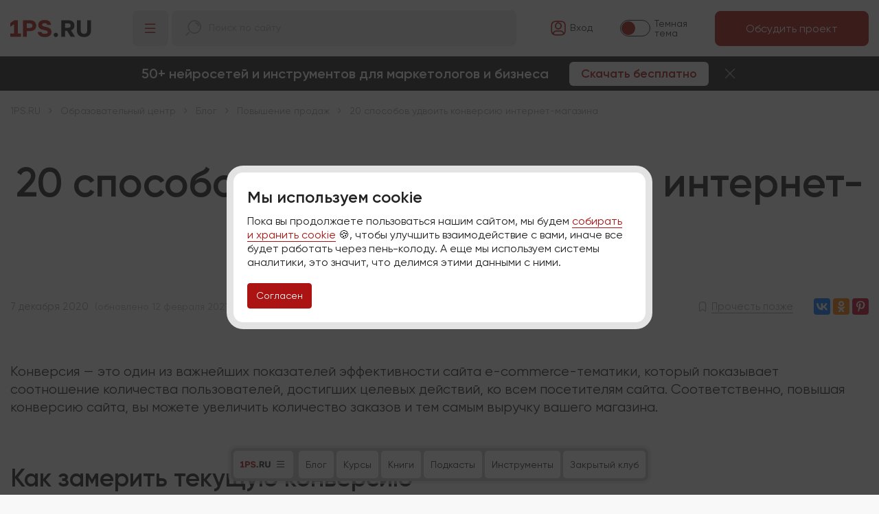

--- FILE ---
content_type: text/html; charset=UTF-8
request_url: https://1ps.ru/blog/ctr/2020/20-sposobov-udvoit-konversiyu-internet-magazina/
body_size: 25374
content:
<!DOCTYPE html>
<html>
<head>
    
    <meta name="viewport" content="width=device-width, initial-scale=1" />
    <meta http-equiv="content-type" content="text/html; charset=utf-8" />
    <meta http-equiv="X-UA-Compatible" content="IE=Edge"/>
    <title>Конверсия интернет-магазина: 20 способов увеличить конверсию в 2 раза</title>
    <meta name="description" content="Как увеличить конверсию интернет-магазина в 2 раза? Рассказываем 20 способов, как удвоить конверсию электронной торговли, и предоставляем инструкции по техническим настройкам.">
    <meta name="robots" content="noodp"/>
    
    
    <meta property="og:url" content="https://1ps.ru/blog/ctr/2020/20-sposobov-udvoit-konversiyu-internet-magazina/"/>
<meta property="og:type" content="article"/>
<meta property="og:title" content="Конверсия интернет-магазина: 20 способов увеличить конверсию в 2 раза"/>
<meta property="og:description" content="Как увеличить конверсию интернет-магазина в 2 раза? Рассказываем 20 способов, как удвоить конверсию электронной торговли, и предоставляем инструкции по техническим настройкам."/>
<meta property="og:image" content="https://1ps.ru/files/blog/previews/2020/double-conv-preview.jpg"/>
    <link rel="canonical" href="https://1ps.ru/blog/ctr/2020/20-sposobov-udvoit-konversiyu-internet-magazina/" />
    
    <link rel="icon" href="/favicon-big.ico" type="image/x-icon">	
    <link rel="shortcut icon" href="/favicon.ico" type="image/x-icon">
    <link rel="apple-touch-icon-precomposed" href="/apple-touch-icon-precomposed.png"/>	
    <meta name="mailru-domain" content="7in2to3uSlmZvIHH" />
    <meta name="yandex-verification" content="7e59f58d34ddbfda" />
    
    <link rel="preload" href="/fonts/gilroy/gilroy_bold.woff" as="font" type="font/woff" crossorigin="anonymous">
    <link rel="preload" href="/fonts/gilroy/gilroy_regular.woff" as="font" type="font/woff" crossorigin="anonymous">
    
    <link rel="stylesheet" href="/assets/components/modxminify/cache/styles-27-1766741584.min.css" type="text/css" data-group="theme_digital_css"/>
    
    
    <style>
    .sign-photo {
        /* max-width: 400px; */
        width: 100%;
        text-align: center;
        font-size: 14px;
        font-style: italic;
        color: #a5a5a5;
    }
</style>
    
    <link rel="alternate" type="application/rss+xml" title="Статьи по интернет-маркетингу от сервиса 1PS.RU" href="/blog.rss" />
    
    <!-- Yandex.Metrika counter -->
    <script type="text/javascript" >
       (function(m,e,t,r,i,k,a){m[i]=m[i]||function(){(m[i].a=m[i].a||[]).push(arguments)};
       m[i].l=1*new Date();
       for (var j = 0; j < document.scripts.length; j++) {if (document.scripts[j].src === r) { return; }}
       k=e.createElement(t),a=e.getElementsByTagName(t)[0],k.async=1,k.src=r,a.parentNode.insertBefore(k,a)})
       (window, document, "script", "https://mc.yandex.ru/metrika/tag.js", "ym");
    </script>
    
    <!-- /Yandex.Metrika counter -->
    
</head>

<body id="top" data-theme="light" class="">
    
    <!--noindex-->
<div id="digital_cookies" class="fancybox-is-hidden modal-info" style="max-width: 600px; padding: 1rem; width: 80%;">
    <p class="display-6 fw-bold mt-0">Мы используем cookie</p>
    <!--p class="display-5 fw-bold mt-0">Ммм, куки (печеньки)</p-->
    <!--p>Cookie – это специальные файлы, которыми питается браузер&nbsp;&#127850; Файлы cookies позволяют «запоминать» посетителей, например, чтобы не переспрашивать у&nbsp;вас каждый раз логин и&nbsp;пароль&nbsp;:)</p-->
    <p class="mt-2 small">Пока вы&nbsp;продолжаете пользоваться нашим сайтом, мы&nbsp;будем <a href="/company/personal-info/" rel="nofollow" target="_blank">собирать и&nbsp;хранить cookie</a> &#127850;, чтобы улучшить взаимодействие с&nbsp;вами, иначе все будет работать через пень-колоду. А&nbsp;еще мы&nbsp;используем системы аналитики, это значит, что&nbsp;делимся этими данными с&nbsp;ними.</p>
    <p class="mt-3"><a href="#" class="btn btn-sm btn-primary">Согласен</a></p>
</div>
<!--/noindex-->
    
    <div class="digital-header container-fluid">
        <div class="digital-header__logo">
            <a href="/"></a>
        </div>
        <div class="digital-header__menu">
            <div class="digital-header__menu-btn" title="Меню"><i class="hi hi-menu-hamburger hi-24"></i></div>
            
            <div class="digital-menu">
    <div class="digital-menu__content">
    <div class="digital-menu__content-list">
        <div class="digital-menu__content-list-title"><a href="/cost/">Услуги и&nbsp;цены</a></div>
        <ul>
            <li>
                <a href="/cost/poiskovoe-prodvizhenie/">SEO 8D</a>
                




<ul>
    <li><a href="/cost/poiskovoe-prodvizhenie/">SEO-продвижение</a></li>
    <li><a href="/cost/poiskovoe-prodvizhenie/seo-optimizaciya/">Оптимизация</a></li>
    <li><a href="/cost/crowd/">Продвижение бренда</a></li>
    <li><a href="/cost/posting/">Продвижение статьями</a></li>
    <li><a href="/info/">Продвижение справочниками</a></li>
    <li><a href="/cost/analitika/seo-audit-sajta/">SEO-аудит</a></li>
</ul>























            </li>
            <li>
                <a href="/cost/context/">Реклама&nbsp;AI</a>
                






<ul>
    <li><a href="/cost/context/">Контекстная реклама</a></li>
    <li><a href="/cost/reklama-v-internete/dzen/">Реклама в Яндекс <br>ПромоСтраницах</a></li>
    <li><a href="/cost/vkontakte/">Таргетированная реклама</a></li>
    <li><a href="/cost/tovarnaya-reklama/">Товарная реклама</a></li>
    <li><a href="/cost/raskrutka-telegram/">Реклама в&nbsp;Телеграм</a></li>
    <li><a href="/cost/analitika/audit-reklamnoj-kampanii/">Аудит рекламы</a></li>
</ul>





















            </li>
            <li>
                <a href="/cost/sozdanie-korporativnyix-sajtov/">Разработка сайтов</a>
                








<ul>
    <li><a href="/cost/sozdanie-korporativnyix-sajtov/">Корпоративные сайты</a></li>
    <li><a href="/cost/sozdanie-internet-magazinov/">Интернет-магазины</a></li>
    <li><a href="/cost/adpage/">Лендинги</a></li>
    <li><a href="/cost/maintenance/">Сопровождение сайта</a></li>
    <li><a href="/cost/banner/">Баннеры на&nbsp;сайт</a></li>
    <li><a href="/cost/brand-style/">Фирменный стиль</a></li>
</ul>



















            </li>
            <li>
                <a href="/cost/orm/">Репутация</a>
                










<ul>
    <li><a href="/cost/orm/">Репутация в&nbsp;сети</a></li>
    <li><a href="/cost/serm/">SERM</a></li>
    <li><a href="/cost/crowd/">Крауд-маркетинг</a></li>
    <li><a href="/cost/serm/otzyivyi-na-zakaz/">Отзывы на&nbsp;заказ</a></li>
    <li><a href="/cost/analitika/serm-audit/">Аудит репутации</a></li>
</ul>

















            </li>
            <li>
                <a href="/cost/maintenance/">Сопровождение сайтов</a>
                












<ul>
    <li><a href="/cost/wordpress/">Оптимизация Wordpress</a></li>
    <li><a href="/cost/prodvizhenie-sajtov-na-bitrikse/">Продвижение сайтов на&nbsp;Битриксе</a></li>
    <li><a href="/cost/dop-more/protokol-https/">Переход на&nbsp;HTTPS</a></li>
    <li><a href="/cost/skorost-zagruzki-sajta/">Улучшение скорости сайта</a></li>
    <li><a href="/cost/mobile-friendly/">Адаптация под&nbsp;мобильные</a></li>
    <li><a href="/cost/ssl-sertifikat-dlya-sajta/">SSL-сертификат</a></li>
</ul>















            </li>
            <li>
                <a href="/cost/copyright/">Контент для&nbsp;сайтов</a>
                














<ul>
    <li><a href="/cost/copyright/">Текст для&nbsp;сайта</a></li>
    <li><a href="/cost/napolnenie-kontentom/">Наполнение контентом</a></li>
    <li><a href="/cost/vedenie-korporativnyix-blogov/">Ведение блогов</a></li>
    <li><a href="/cost/e-mail-marketing/">Email-маркетинг</a></li>
    <li><a href="/cost/kartochka-tovara/">Карточки товаров</a></li>
    <li><a href="/cost/analitika/audit-teksta/">Аудит текста</a></li>
</ul>













            </li>
            <li><a href="/cost/">Прайс-лист</a></li>
        </ul>
        <div class="digital-menu__content-list-title">Отраслевые решения</div>
        <ul>
            <li><a href="/specials/2026/gotovyie-paketyi-dlya-prodvizheniya-sajta-s-vyigodoj-do-20/">Промопакеты для бизнеса</a></li>
            <li><a href="/cost/prodvizhenie-internet-magazinov/">Ecom</a></li>
            <li><a href="/cost/prodvizhenie-stroitelnyix-sajtov/">Строительная тематика</a></li>
            <li><a href="/cost/prodvizhenie-mediczinskoj-tematiki/">Медицинская тематика</a></li>
            <li><a href="/cost/prodvizhenie-promyishlennyix-sajtov/">Промышленная тематика</a></li>
        </ul>
    </div>
    <div class="digital-menu__content-list">
        <div class="digital-menu__content-list-title"><a href="/company/portfolio/">Кейсы</a></div>
        <ul>
            <li><a href="/company/portfolio/context/">Кейсы по&nbsp;рекламе</a></li>
            <li><a href="/company/portfolio/seo/">Кейсы по&nbsp;продвижению</a></li>
            <li><a href="/company/portfolio/crowd/">Кейсы по&nbsp;SERM</a></li>
            <li><a href="/company/portfolio/texts/">Кейсы по&nbsp;контенту</a></li>
            <li><a href="/company/portfolio/sites/">Кейсы по&nbsp;созданию сайтов и&nbsp;лендингов</a></li>
            <li><a href="/info/reviews/">Отзывы</a></li>
        </ul>
    </div>
    <div class="digital-menu__content-list">
        <div class="digital-menu__content-list-title"><a href="/company/">О компании</a></div>
        <ul>
            <li><a href="/specials/2020/programma-loyalnosti/">Выгода для&nbsp;клиентов</a></li>
            <li><a href="/company/job/">Вакансии</a></li>
            <li><a href="/info/warranty/">Наши гарантии</a></li>
            <li><a href="/blog/specials/">Акции</a></li>
            <li><a href="/cost/pay/">Оплата и&nbsp;документы</a></li>
            <li><a href="/partners/for/agent/">Партнерам</a></li>
            <li><a href="/ai-tech-lab/">AI лаборатория</a></li>
            <li><a href="/contacts/">Контакты</a></li>
        </ul>
    </div>
    <div class="digital-menu__content-list">
        <div class="digital-menu__content-list-title"><a href="/obuchayushhij-czentr/">Обучающий центр</a></div>
        <ul>
            <li><a href="/blog/">Блог</a></li>
            <li><a href="/courses/">Курсы для маркетологов</a></li>
            <li><a href="/courses/books/">Книги по интернет-маркетингу</a></li>
            <li><a href="/instrumentyi-i-kalkulyatoryi/">Инструменты для маркетологов</a></li>
            <li><a href="/rekomenduem/">Полезное бизнесу</a></li>
            <li><a href="/company/advices/">Закрытое сообщество</a></li>
        </ul>
    </div>
</div>
    <div class="digital-menu__bottom">
        <div class="digital-menu__bottom--logo">
            <a href="/"></a>
        </div>
        <div class="digital-menu__bottom--tools">
            <div class="digital-menu__phone">
                <a href="https://wa.me/+79500986808" target="_blank" class="me-1"><i class="hi hi-whatsapp"></i></a> 
                <a href="https://t.me/firstps_bot" target="_blank" class="me-1"><i class="hi hi-telegram"></i></a>
                <a href="tel:+78005008991"><i class="hi hi-calling-1 text-red"></i> 8 800 500 89 91</a>
            </div>
            <a href="https://go.1ps.ru/pr/?pg=new_request.account&fm_plan=set62" target="_blank" class="btn btn-sm btn-primary d-none d-sm-block">Обсудить проект</a>
            <a href="#" class="digital-menu__close-btn"><i class="hi hi-close"></i></a>
        </div>
    </div>
</div>
            
            <div class="digital-header__search">
                <div class="input-group">
                    <span class="input-group-text text-muted ps-3 pe-0"><i class="hi hi-search-1 hi-flip-x hi-24"></i></span>
                    <div class="input-group-text ya-site-form-wrapper">
                        <div class=" ya-site-form ya-site-form_inited_no" data-bem="{&quot;action&quot;:&quot;https://1ps.ru/search/&quot;,&quot;arrow&quot;:false,&quot;bg&quot;:&quot;transparent&quot;,&quot;fontsize&quot;:14,&quot;fg&quot;:&quot;#000000&quot;,&quot;language&quot;:&quot;ru&quot;,&quot;logo&quot;:&quot;rb&quot;,&quot;publicname&quot;:&quot;Поиск по услугам&quot;,&quot;suggest&quot;:true,&quot;target&quot;:&quot;_self&quot;,&quot;tld&quot;:&quot;ru&quot;,&quot;type&quot;:2,&quot;usebigdictionary&quot;:true,&quot;searchid&quot;:2382892,&quot;input_fg&quot;:&quot;#222222&quot;,&quot;input_bg&quot;:&quot;transparent&quot;,&quot;input_fontStyle&quot;:&quot;normal&quot;,&quot;input_fontWeight&quot;:&quot;normal&quot;,&quot;input_placeholder&quot;:&quot;Поиск по сайту&quot;,&quot;input_placeholderColor&quot;:&quot;#a4a4a4&quot;,&quot;input_borderColor&quot;:&quot;#e1e1e1&quot;}">
    <form action="https://yandex.ru/search/site/" method="get" target="_self" accept-charset="utf-8">
        <input type="hidden" name="searchid" value="2382892"/>
        <input type="hidden" name="l10n" value="ru"/>
        <input type="hidden" name="reqenc" value=""/>
        <input type="search" name="text" value=""/>
        <input type="submit" value="Искать"/>
    </form>
</div>
<style type="text/css">.ya-page_js_yes .ya-site-form_inited_no { display: none; }</style>
<script type="text/javascript">(function(w,d,c){var s=d.createElement('script'),h=d.getElementsByTagName('script')[0],e=d.documentElement;if((' '+e.className+' ').indexOf(' ya-page_js_yes ')===-1){e.className+=' ya-page_js_yes';}s.type='text/javascript';s.async=true;s.charset='utf-8';s.src=(d.location.protocol==='https:'?'https:':'http:')+'//site.yandex.net/v2.0/js/all.js';h.parentNode.insertBefore(s,h);(w[c]||(w[c]=[])).push(function(){Ya.Site.Form.init()})})(window,document,'yandex_site_callbacks');</script>
                    </div>
                </div>
                <!--div class="input-group">
                    <span class="input-group-text text-muted ps-3 pe-0"><i class="hi hi-search-1 hi-flip-x hi-24"></i></span>
                    <input type="text" class="form-control small" placeholder="Поиск по сайту">
                    <span class="input-group-text text-danger"><i class="hi hi-close hi-18"></i></span>
                    <button type="submit" class="btn btn-light">Искать</button>
                </div-->
            </div>
        </div>
        <div class="digital-header__tools">
            <div class="digital-header__tools-login text-nowrap">
                <a href="https://go.1ps.ru/pr/" class="link-dark"><i class="hi hi-profile-square"></i><span class="digital-header__tools-login-text"><span title="Вход в Личный кабинет">Вход</span></span></a>
            </div>
            <div class="digital-header__tools-switcher">
                <div class="digital-header__tools-switcher__switch"><i></i></div>
                <div class="digital-header__tools-switcher--dark">Темная <br>тема</div>
                <div class="digital-header__tools-switcher--light">Светлая <br>тема</div>
            </div>
            <div class="digital-header__tools-btn">
                <a href="https://go.1ps.ru/pr/?pg=new_request.account&fm_plan=set62" target="_blank" class="btn btn-primary text-nowrap">Обсудить проект</a>
            </div>
        </div>
    </div>
    
    <div class="digital-teaser-header">
    <div class="me-4">
        50+ нейросетей и&nbsp;инструментов для&nbsp;маркетологов и&nbsp;бизнеса
    </div>
    <div>
        <a href="https://go.1ps.ru/promo/?fm_promocode=55R4G9Z985" class="btn" target="blank">Скачать бесплатно</a>
    </div>
    <div class="ms-3">
        <a href="#" class="digital-teaser-header--close"><i class="hi hi-close"></i></a>
    </div>
</div>
    

<div class="container-fluid">

    <div class="digital-menu-bottom">
    <div class="digital-menu-bottom__wrapper">
        <div class="digital-menu-bottom__content">
            <div class="digital-menu__content">
    <div class="digital-menu__content-list">
        <div class="digital-menu__content-list-title"><a href="/cost/">Услуги и&nbsp;цены</a></div>
        <ul>
            <li>
                <a href="/cost/poiskovoe-prodvizhenie/">SEO 8D</a>
                




<ul>
    <li><a href="/cost/poiskovoe-prodvizhenie/">SEO-продвижение</a></li>
    <li><a href="/cost/poiskovoe-prodvizhenie/seo-optimizaciya/">Оптимизация</a></li>
    <li><a href="/cost/crowd/">Продвижение бренда</a></li>
    <li><a href="/cost/posting/">Продвижение статьями</a></li>
    <li><a href="/info/">Продвижение справочниками</a></li>
    <li><a href="/cost/analitika/seo-audit-sajta/">SEO-аудит</a></li>
</ul>























            </li>
            <li>
                <a href="/cost/context/">Реклама&nbsp;AI</a>
                






<ul>
    <li><a href="/cost/context/">Контекстная реклама</a></li>
    <li><a href="/cost/reklama-v-internete/dzen/">Реклама в Яндекс <br>ПромоСтраницах</a></li>
    <li><a href="/cost/vkontakte/">Таргетированная реклама</a></li>
    <li><a href="/cost/tovarnaya-reklama/">Товарная реклама</a></li>
    <li><a href="/cost/raskrutka-telegram/">Реклама в&nbsp;Телеграм</a></li>
    <li><a href="/cost/analitika/audit-reklamnoj-kampanii/">Аудит рекламы</a></li>
</ul>





















            </li>
            <li>
                <a href="/cost/sozdanie-korporativnyix-sajtov/">Разработка сайтов</a>
                








<ul>
    <li><a href="/cost/sozdanie-korporativnyix-sajtov/">Корпоративные сайты</a></li>
    <li><a href="/cost/sozdanie-internet-magazinov/">Интернет-магазины</a></li>
    <li><a href="/cost/adpage/">Лендинги</a></li>
    <li><a href="/cost/maintenance/">Сопровождение сайта</a></li>
    <li><a href="/cost/banner/">Баннеры на&nbsp;сайт</a></li>
    <li><a href="/cost/brand-style/">Фирменный стиль</a></li>
</ul>



















            </li>
            <li>
                <a href="/cost/orm/">Репутация</a>
                










<ul>
    <li><a href="/cost/orm/">Репутация в&nbsp;сети</a></li>
    <li><a href="/cost/serm/">SERM</a></li>
    <li><a href="/cost/crowd/">Крауд-маркетинг</a></li>
    <li><a href="/cost/serm/otzyivyi-na-zakaz/">Отзывы на&nbsp;заказ</a></li>
    <li><a href="/cost/analitika/serm-audit/">Аудит репутации</a></li>
</ul>

















            </li>
            <li>
                <a href="/cost/maintenance/">Сопровождение сайтов</a>
                












<ul>
    <li><a href="/cost/wordpress/">Оптимизация Wordpress</a></li>
    <li><a href="/cost/prodvizhenie-sajtov-na-bitrikse/">Продвижение сайтов на&nbsp;Битриксе</a></li>
    <li><a href="/cost/dop-more/protokol-https/">Переход на&nbsp;HTTPS</a></li>
    <li><a href="/cost/skorost-zagruzki-sajta/">Улучшение скорости сайта</a></li>
    <li><a href="/cost/mobile-friendly/">Адаптация под&nbsp;мобильные</a></li>
    <li><a href="/cost/ssl-sertifikat-dlya-sajta/">SSL-сертификат</a></li>
</ul>















            </li>
            <li>
                <a href="/cost/copyright/">Контент для&nbsp;сайтов</a>
                














<ul>
    <li><a href="/cost/copyright/">Текст для&nbsp;сайта</a></li>
    <li><a href="/cost/napolnenie-kontentom/">Наполнение контентом</a></li>
    <li><a href="/cost/vedenie-korporativnyix-blogov/">Ведение блогов</a></li>
    <li><a href="/cost/e-mail-marketing/">Email-маркетинг</a></li>
    <li><a href="/cost/kartochka-tovara/">Карточки товаров</a></li>
    <li><a href="/cost/analitika/audit-teksta/">Аудит текста</a></li>
</ul>













            </li>
            <li><a href="/cost/">Прайс-лист</a></li>
        </ul>
        <div class="digital-menu__content-list-title">Отраслевые решения</div>
        <ul>
            <li><a href="/specials/2026/gotovyie-paketyi-dlya-prodvizheniya-sajta-s-vyigodoj-do-20/">Промопакеты для бизнеса</a></li>
            <li><a href="/cost/prodvizhenie-internet-magazinov/">Ecom</a></li>
            <li><a href="/cost/prodvizhenie-stroitelnyix-sajtov/">Строительная тематика</a></li>
            <li><a href="/cost/prodvizhenie-mediczinskoj-tematiki/">Медицинская тематика</a></li>
            <li><a href="/cost/prodvizhenie-promyishlennyix-sajtov/">Промышленная тематика</a></li>
        </ul>
    </div>
    <div class="digital-menu__content-list">
        <div class="digital-menu__content-list-title"><a href="/company/portfolio/">Кейсы</a></div>
        <ul>
            <li><a href="/company/portfolio/context/">Кейсы по&nbsp;рекламе</a></li>
            <li><a href="/company/portfolio/seo/">Кейсы по&nbsp;продвижению</a></li>
            <li><a href="/company/portfolio/crowd/">Кейсы по&nbsp;SERM</a></li>
            <li><a href="/company/portfolio/texts/">Кейсы по&nbsp;контенту</a></li>
            <li><a href="/company/portfolio/sites/">Кейсы по&nbsp;созданию сайтов и&nbsp;лендингов</a></li>
            <li><a href="/info/reviews/">Отзывы</a></li>
        </ul>
    </div>
    <div class="digital-menu__content-list">
        <div class="digital-menu__content-list-title"><a href="/company/">О компании</a></div>
        <ul>
            <li><a href="/specials/2020/programma-loyalnosti/">Выгода для&nbsp;клиентов</a></li>
            <li><a href="/company/job/">Вакансии</a></li>
            <li><a href="/info/warranty/">Наши гарантии</a></li>
            <li><a href="/blog/specials/">Акции</a></li>
            <li><a href="/cost/pay/">Оплата и&nbsp;документы</a></li>
            <li><a href="/partners/for/agent/">Партнерам</a></li>
            <li><a href="/ai-tech-lab/">AI лаборатория</a></li>
            <li><a href="/contacts/">Контакты</a></li>
        </ul>
    </div>
    <div class="digital-menu__content-list">
        <div class="digital-menu__content-list-title"><a href="/obuchayushhij-czentr/">Обучающий центр</a></div>
        <ul>
            <li><a href="/blog/">Блог</a></li>
            <li><a href="/courses/">Курсы для маркетологов</a></li>
            <li><a href="/courses/books/">Книги по интернет-маркетингу</a></li>
            <li><a href="/instrumentyi-i-kalkulyatoryi/">Инструменты для маркетологов</a></li>
            <li><a href="/rekomenduem/">Полезное бизнесу</a></li>
            <li><a href="/company/advices/">Закрытое сообщество</a></li>
        </ul>
    </div>
</div>
        </div>
        <div class="digital-menu-bottom__submenu">
            <div class="digital-menu-bottom__btn-menu">
                <div class="digital-menu-bottom__current"><span class="d-logo"></span></div>
                <i class="hi hi-menu-hamburger"></i>
            </div>
            
























<ul>
    <li><a href="/blog/">Блог</a></li>
    <li><a href="/courses/">Курсы</a></li>
    <li><a href="/courses/books/">Книги</a></li>
    <li><a href="/blog/podkastyi/">Подкасты</a></li>
    <li><a href="/instrumentyi-i-kalkulyatoryi/">Инструменты</a></li>
    <li><a href="/company/advices/">Закрытый клуб</a></li>
</ul>



            <a href="https://go.1ps.ru/pr/?pg=new_request.account&fm_plan=set62" target="_blank" class="btn btn-primary d-block d-md-none hide-opened" style="padding: 9px 15px;">Обсудить проект</a>
            <div class="digital-menu__bottom--tools">
                <div class="digital-menu__phone">
                    <a href="https://wa.me/+79500986808" target="_blank" class="me-1"><i class="hi hi-whatsapp"></i></a> 
                    <a href="https://t.me/firstps_bot" target="_blank" class="me-1"><i class="hi hi-telegram"></i></a>
                    <a href="tel:+78005008991"><i class="hi hi-calling-1 text-red"></i> 8 800 500 89 91</a>
                </div>
                <a href="https://go.1ps.ru/pr/?pg=new_request.account&fm_plan=set62" target="_blank" class="btn btn-sm btn-primary d-none d-md-block">Обсудить проект</a>
                <a href="#" class="digital-menu-bottom__close-btn"><i class="hi hi-close"></i></a>
            </div>
        </div>
    </div>
</div>
    
    <div itemscope itemtype="http://schema.org/Article">
        <meta itemprop="identifier" content="6080">
        <meta itemprop="description" content="Как увеличить конверсию интернет-магазина в 2 раза? Рассказываем 20 способов, как удвоить конверсию электронной торговли, и предоставляем инструкции по техническим настройкам.">
        <link itemprop="image" href="https://1ps.ru/files/blog/previews/2020/double-conv-preview.jpg"> 
    
        <div class="digital-content pt-3 digital-blog--header pb-4">
        
            <div class="digital-breadcrumbs text-start pb-5">
                <div class="breadcrumbs-block "><ul itemscope="" itemtype="http://schema.org/BreadcrumbList"><li itemprop="itemListElement" itemscope="" itemtype="http://schema.org/ListItem"><a href="/" itemprop="item"><span itemprop="name">1PS.RU</span><meta itemprop="position" content="0"></a></li>
<li itemprop="itemListElement" itemscope="" itemtype="http://schema.org/ListItem"><a href="/obuchayushhij-czentr/" itemprop="item"><span itemprop="name">Образовательный центр</span><meta itemprop="position" content="1"></a></li>
<li itemprop="itemListElement" itemscope="" itemtype="http://schema.org/ListItem"><a href="/blog/" itemprop="item"><span itemprop="name">Блог</span><meta itemprop="position" content="2"></a></li>
<li itemprop="itemListElement" itemscope="" itemtype="http://schema.org/ListItem"><a href="/blog/ctr/" itemprop="item"><span itemprop="name">Повышение продаж</span><meta itemprop="position" content="3"></a></li>
<li itemprop="itemListElement" itemscope="" itemtype="http://schema.org/ListItem"><a class="active" itemprop="item"><span itemprop="name">20 способов удвоить конверсию интернет-магазина</span><meta itemprop="position" content="4"></a></li>
</ul></div>
            </div>
            
            <div class="max-width-xl mx-auto">
                <h1 class="display-1" itemprop="headline">20 способов удвоить конверсию интернет-магазина</a></h1>
                
                <div class="digital-blog--header-info">
                    <div class="d-flex align-items-center mb-2">
                    	<div class="me-4">7&nbsp;декабря&nbsp;2020 <span class="ms-1" style="font-size:.7rem; opacity:.8;">(обновлено 12&nbsp;февраля&nbsp;2021)</span></div>
                    	<div class="me-4"><i class="hi hi-open-eye hi-18"></i> 5.4K</div>
                    	<div class="me-4"><i class="hi hi-clock hi-18"></i> 16&nbsp;мин.</li></div>
                    	<div class="me-4 d-none d-sm-block" style="margin-top: -2px;">
                    	    <a href="/blog/ctr/" class="small text-muted">Повышение продаж</a>
                    	</div>
                    </div>
                    <div class="d-flex align-items-center mb-2 position-relative">
                    	<div><i class="hi hi-bookmark-3 hi-18"></i> <a href="#" data-bookmark="6080" class="add-bookmark text-muted" title="Сохранить статью в закладки в Личном кабинете">Прочесть позже</a></div>
                        
                        <div class="ms-4">
                            <script type="text/javascript" src="//yastatic.net/es5-shims/0.0.2/es5-shims.min.js" charset="utf-8"></script>
<script type="text/javascript" src="//yastatic.net/share2/share.js" charset="utf-8"></script>
<span class="share-text">Понравилось? Поделись! </span>
<div style="margin-top:7px;" class="ya-share2" data-services="vkontakte,odnoklassniki,pinterest" data-counter="" data-url="https://1ps.ru//blog/ctr/2020/20-sposobov-udvoit-konversiyu-internet-magazina/"></div>
                        </div> 
                    </div>
                </div>
            </div>
        </div>
        
        
        <div class="digital-content py-0">
            <div class="max-width-xl mx-auto text-start mt-2 mb-3 digital-blog--article" data-rating="4.7" itemprop="articleBody">
                
                
                
                
                <p>Конверсия&nbsp;&mdash; это один из&nbsp;важнейших показателей эффективности сайта e-commerce-тематики, который
    показывает соотношение количества пользователей, достигших целевых действий, ко&nbsp;всем посетителям сайта.
    Соответственно, повышая конверсию сайта, вы&nbsp;можете увеличить количество заказов и&nbsp;тем самым выручку вашего
    магазина. </p>
<h2>Как замерить текущую конверсию</h2>
<p>Прежде чем проводить меры по&nbsp;повышению конверсии, необходимо определить, какой сейчас показатель конверсии
    у&nbsp;вашего сайта. Для этого используются цели в&nbsp;счетчиках аналитики (Метрика и&nbsp;Analytics).</p>
<p>О&nbsp;том, как настраивать цели, мы&nbsp;рассказывали в&nbsp;этих статьях:</p>
<ul class="marker_mdash">
    <li>
        <a href="/blog/ctr/yandeksmetrika-samostoyatelnaya-nastrojka-schyotchika-i-czelej/" target="_blank">цели
            в&nbsp;Яндекс.Метрике</a>;
    </li>
    <li>
        <a href="/blog/ctr/2018/nastrojka-czelej-v-google-analytics/" target="_blank">цели в&nbsp;Google Analytics</a>.
    </li>
</ul>
<p>Если пока что цели не&nbsp;настроены, то&nbsp;примерную конверсию можно рассчитать с&nbsp;помощью данной формулы:</p>
<div class="example">
    <p>Конверсия = (Количество клиентов&nbsp;/ количество посетителей) * 100%</p>
</div>
<p>Посчитали? Тогда приступим к&nbsp;20&nbsp;способам увеличения конверсии вашего интернет-магазина.</p>
<p>Соответственно, чтобы увеличить конверсию, нам надо увеличить %&nbsp;посетителей, которые стали клиентами. </p>
<p>А&nbsp;еще можно просто увеличить количество трафика на&nbsp;сайт, тогда при той&nbsp;же конверсии вы&nbsp;все равно
    получите рост продаж (при условии, что трафик будет конвертироваться аналогично). Раз уж&nbsp;заговорили
    об&nbsp;этом, то&nbsp;и&nbsp;расскажу чуть подробнее об&nbsp;оптимизации текущего трафика.</p>
<h2>1. Работа с&nbsp;ключевыми запросами</h2>
<p>Если в&nbsp;вашем семантическом ядре для SEO и&nbsp;рекламы используются ключевые фразы, по&nbsp;которым приходят
    нецелевые пользователи, то&nbsp;их&nbsp;лучше исключить, так как это позволит сократить затраты по&nbsp;продвижению
    и&nbsp;рекламе, тем самым можно добиться уменьшения стоимости привлечённого покупателя.</p>
<p>Есть несколько пунктов работы с&nbsp;семантикой, которые позволят повысить конверсию.</p>
<h3>Полнота структуры</h3>
<p>Необходимо собрать максимально полную семантику для сайта, при этом для посадочных страниц выбирая только
    те&nbsp;целевые запросы, по&nbsp;которым вы&nbsp;сможете привлечь максимально заинтересованных в&nbsp;услугах
    клиентов.</p>
<p>Нецелевым запросом в&nbsp;данном случае будет, например: &laquo;двигатель&raquo;</p>
<p class="text-center">
    <img src="/files/blog/2020/double-conv/1_primer_netselevogo_zaprosa.jpg"
        alt="как поднять конверсию с помощью запросов" class="shadowed" />
</p>
<p>Так как из&nbsp;запроса нет точной уверенности, что именно ищет пользователь&nbsp;&mdash; хочет прочитать про
    устройство двигателей или купить какой-то конкретный.</p>
<p>Пример целевого запроса по&nbsp;аналогии: &laquo;купить двигатель на&nbsp;hyundai solaris 1.6 g4fc новый&raquo;</p>
<p class="text-center">
    <img src="/files/blog/2020/double-conv/2_primer_tselevogo_zaprosa.jpg" alt="удвоение конверсии с помощью запросов"
        class="shadowed" />
</p>
<p>Здесь уже больше вероятности, что пользователь ищет определенный двигатель и&nbsp;заинтересован в&nbsp;покупке.</p>
<p>После сбора семантики и&nbsp;кластеризации вы&nbsp;сможете увидеть, насколько полна ваша структура.</p>
<p class="text-center">
    <img src="/files/blog/2020/double-conv/3_karta_relevantnosti.jpg"
        alt="структура интернет-магазина для удвоения конверсии" class="shadowed" />
</p>
<p>Если посадочных страниц не&nbsp;хватает, то&nbsp;их&nbsp;следует добавить, чтобы привлекать больше целевого трафика.
</p>
<p>Это актуально как для SEO, так и&nbsp;для рекламы.</p>
<p>Например, вот график изменения видимости сайта после внедрения SEO-фильтра:</p>
<p class="text-center">
    <img src="/files/blog/2020/double-conv/4_vidimost_saita_posle_vnedreniya_seo_filtra.jpg"
        alt="улучшение видимости интернет-магазина" class="shadowed" />
</p>
<p>А&nbsp;так выглядит страница фильтрации на&nbsp;сайте:</p>
<p class="text-center">
    <img src="/files/blog/2020/double-conv/5_primer_stranitsy_filtratsii.jpg"
        alt="страница фильтрации интернет-магазина" class="shadowed" />
</p>
<p>Как видно на&nbsp;скриншоте, при выборе бренда Aquaprom создаётся страница с&nbsp;уникальными тегами
    (на&nbsp;скриншоте это title и&nbsp;h1, но&nbsp;и&nbsp;description так&nbsp;же уникализирован).</p>
<h3>Дополнительные точки входа на&nbsp;сайт</h3>
<p>Данный пункт также можно отнести к&nbsp;полноте структуры, но&nbsp;мы&nbsp;вынесли его отдельно, чтобы подробнее
    разобрать.</p>
<ul class="marker_mdash">
    <li>
        <p><strong>Страницы фильтрации.</strong> Если в&nbsp;собранной семантике часто встречаются ключевые слова,
            которые связаны с&nbsp;параметрами фильтра (например, &laquo;айфоны красные&raquo;), а&nbsp;в&nbsp;поиске
            встречаются оптимизированные под этот запрос страницы, то&nbsp;стоит создать статичную страницу фильтрации
            с&nbsp;уникальными тегами и&nbsp;URL-адресом с&nbsp;ЧПУ. </p>
        <p class="text-center">
            <img src="/files/blog/2020/double-conv/6_primer_stranitsy_filtratsii_2.jpg"
                alt="пример url-адреса для страницы фильтрации" class="shadowed" />
        </p>
        <p class="text-center">
            <img src="/files/blog/2020/double-conv/7_primer_tegov_na_stranitse_filtratsii.jpg"
                alt="пример тегов для страницы фильтрации" class="shadowed" />
        </p>
        <p>Это позволит таким страницам показываться в&nbsp;поиске. Иногда настройка ЧПУ необязательна, но&nbsp;если
            есть возможность&nbsp;&mdash; рекомендуем сделать.</p>
    </li>
    <li>
        <p><strong>Страницы тегирования.</strong> Данные страницы могут помочь как привлечь дополнительный трафик
            из&nbsp;поиска, так и&nbsp;обеспечить удобство пользователей в&nbsp;каталоге. Вам необходимо определить
            наиболее популярные параметры продукции в&nbsp;категории и&nbsp;создать для них отдельные статичные страницы
            по&nbsp;аналогии со&nbsp;страницами фильтрации. </p>
        <p class="text-center">
            <img src="/files/blog/2020/double-conv/8_primer_stranitsy_tegirovaniya.jpg"
                alt="пример страниц тегирования для интернет-магазина" class="shadowed" />
        </p>
    </li>
</ul>
<h2>2. Повысьте удобство навигации</h2>
<p>Чем удобнее пользователю передвигаться по&nbsp;вашему сайту, тем с&nbsp;большей вероятностью он&nbsp;найдёт
    интересующий его товар. Это повысит шансы заказа.</p>
<p>Прежде всего проверьте, что в&nbsp;меню сайта есть ссылки на&nbsp;все важные для пользователя страницы: каталог
    и&nbsp;его категории, информация об&nbsp;оплате и&nbsp;доставке, контактная информация и&nbsp;т.п.</p>
<p>Например, здесь есть ссылки и&nbsp;на&nbsp;категории каталога, и&nbsp;на&nbsp;основные информационные разделы,
    которые расположены рядом:</p>
<p class="text-center">
    <img src="/files/blog/2020/double-conv/9_primer_udobnoy_navigatsii.jpg" alt="удобная навигация интернет-магазина"
        class="shadowed" />
</p>
<p>А&nbsp;здесь ссылки хоть и&nbsp;есть, но&nbsp;расположены в&nbsp;разных местах, из-за чего сразу сложно найти нужную
    информацию:</p>
<p class="text-center">
    <img src="/files/blog/2020/double-conv/10_primer_neudobnoy_navigatsii.jpg" alt="неудобная навигация по сайту"
        class="shadowed" />
</p>
<h2>3. Адаптируйте сайт под мобильные устройства</h2>
<p>Вне зависимости от&nbsp;того, сколько мобильного трафика идёт на&nbsp;сайт, стоит обеспечить удобное отображение
    сайта. Как минимум потому, что поисковые системы учитывают данный фактор при ранжировании.</p>
<p>Подробнее о&nbsp;том, как адаптировать сайты под мобильные устройства, писали <a
        href="/blog/dirs/2020/chek-list-dlya-optimizaczii-mobilnogo-sajta/" target="_blank">здесь</a>.</p>
<p>Что&nbsp;же касается трафика с&nbsp;мобильной версии, то&nbsp;стоит посмотреть, как много пользователей заходит
    с&nbsp;мобильных устройств. Это можно сделать с&nbsp;помощью счётчиков аналитики.</p>
<p>Например, в&nbsp;Метрике вам нужно перейти: &laquo;Отчёты&nbsp;&mdash; Стандартные отчёты&nbsp;&mdash;
    Технологии&nbsp;&mdash; Устройства&raquo;</p>
<p class="text-center">
    <img src="/files/blog/2020/double-conv/11_sootnoshenie_trafika_po_ustroystvam.jpg"
        alt="посещаемость сайта по различным типам устройств" class="shadowed" />
</p>
<p>Дополнительно проверьте показатели отказов на&nbsp;различных разрешениях экранов, чтобы убедиться, что пользователям
    действительно удобно. Тревожным сигналом может послужить высокий показатель отказов, относительно других разрешений.
</p>
<p>На&nbsp;примере Метрики данный отчёт можно открыть: &laquo;Отчёты&nbsp;&mdash; Стандартные отчёты&nbsp;&mdash;
    Технологии&nbsp;&mdash; Разрешение дисплея&raquo;</p>
<p class="text-center">
    <img src="/files/blog/2020/double-conv/12_otkazi_na_opredelennom_razreshenii_displeya.jpg"
        alt="пример отказов для определенного разрешения дисплея" class="shadowed" />
</p>
<p class="sign-photo">Примечание к&nbsp;скриншоту: слева выделена ширина дисплея, а&nbsp;справа&nbsp;&mdash; процент
    отказов</p>
<h2>4. Оптимизируйте скорость загрузки</h2>
<p>Данный фактор так&nbsp;же важен, поскольку влияет и&nbsp;на&nbsp;ранжирование (т.е. трафик из&nbsp;поиска),
    и&nbsp;на&nbsp;удобство пользователей (мало кто станет ждать, если сайт будет медленным).</p>
<p>Проверить скорость вашего сайта, как её&nbsp;видят поисковые системы, можно с&nbsp;помощью следующих инструментов:
</p>
<ul class="marker_mdash">
    <li>
        <a href="https://developers.google.com/speed/pagespeed/insights/" target="_blank" rel="nofollow">инструмент
            от&nbsp;Google</a>;
    </li>
    <li>
        <a href="https://webmaster.yandex.ru/" target="_blank" rel="nofollow">Яндекс.Вебмастер</a>.
    </li>
</ul>
<p>В&nbsp;одной из&nbsp;наших статей мы&nbsp;уже рассказывали о&nbsp;<a
        href="/blog/sites/2018/uluchshaem-skorost-zagruzki-sajta/" target="_blank">12&nbsp;способах улучшения скорости
        загрузки самостоятельно</a>. Рекомендую материал к&nbsp;прочтению.</p>
<p>Если при адаптации сайта и&nbsp;оптимизации скорости загрузки вы&nbsp;встретите ограничения со&nbsp;стороны сайта,
    т.е не&nbsp;сможете провести данные работы по&nbsp;каким-либо техническим проблемам, то&nbsp;всегда остаётся
    альтернативный вариант.</p>
<p>У&nbsp;Яндекс и&nbsp;Google есть технологии, обеспечивающие быструю загрузку контента даже при медленном интернете
    у&nbsp;пользователей. Речь идёт о&nbsp;турбо-страницах Яндекса и&nbsp;AMP-страницах Google. Основной плюс данных
    технологий&nbsp;&mdash; это относительная простота настройки, но&nbsp;есть и&nbsp;минусы: например, трафик будет
    идти при этом не&nbsp;на&nbsp;ваш сайт, а&nbsp;на&nbsp;страницы Яндекс и&nbsp;Google.</p>
<p>Подробнее о&nbsp;<a href="/blog/dirs/2018/turbo-straniczyi-dlya-internet-magazinov/"
        target="_blank">турбо-страницах</a> для интернет-магазинов и&nbsp;<a
        href="/blog/dirs/2016/zachem-vam-nuzhen-amp-google/" target="_blank">AMP-страницах</a> вы&nbsp;можете прочитать
    по&nbsp;ссылкам.</p>
<h2>5. Позаботьтесь об&nbsp;удобстве коммуникации с&nbsp;вами</h2>
<p>Вам необходимо облегчить коммуникацию посетителей с&nbsp;вами, если у&nbsp;них появятся вопросы по&nbsp;товарам или
    условиям работы (доставки, оплаты и&nbsp;т.п.).</p>
<h3>Телефоны</h3>
<p>В&nbsp;шапке сайта и&nbsp;на&nbsp;странице контактов должны быть указаны номера телефонов, в&nbsp;идеале
    со&nbsp;ссылками на&nbsp;чаты в&nbsp;мессенджерах (это упростит коммуникацию с&nbsp;пользователями из&nbsp;других
    регионов). Если вы&nbsp;продвигаетесь по&nbsp;России, стоит приобрести номер 8&nbsp;800, который даст возможность
    пользователям из&nbsp;регионов звонить вам бесплатно, к&nbsp;тому&nbsp;же, это один из&nbsp;коммерческих факторов
    ранжирования.</p>
<h3>Почта</h3>
<p>Её&nbsp;тоже следует указать в&nbsp;шапке сайта и&nbsp;на&nbsp;странице контактов. Для повышения доверия
    в&nbsp;глазах пользователей лучше использовать почту вида @site.ru.</p>
<h3>Формы захвата </h3>
<p>Так как функция обратного звонка встречается в&nbsp;интернет-магазинах не&nbsp;часто, то&nbsp;к&nbsp;ним можно
    не&nbsp;прибегать, особенно если у&nbsp;вас нет ресурсов на&nbsp;обработку исходящих вызовов.</p>
<p>Однако есть формы захвата, которые показывают неплохую эффективность&nbsp;&mdash; это формы <a
        href="/company/advices/" target="_blank">подписки на&nbsp;рассылку</a> (если вы&nbsp;занимаетесь
    контент-маркетингом) или подписка на&nbsp;акции и&nbsp;скидки. </p>
<h3>Онлайн-чат</h3>
<p>Не&nbsp;во&nbsp;всех тематиках и&nbsp;не&nbsp;на&nbsp;всех сайтах данный функционал показывает
    эффективность&nbsp;&mdash; нередки случаи, когда после установки на&nbsp;сайт чата в&nbsp;него никто не&nbsp;пишет.
    В&nbsp;любом случае стоит протестировать, как чат будет отрабатывать на&nbsp;вашем сайте. Можно протестировать
    автоматические ответы с&nbsp;помощью робота, либо чтобы отвечал человек.</p>
<p>Пример ответа робота:</p>
<p class="text-center">
    <img src="/files/blog/2020/double-conv/13_otvet_robota_v_chate.jpg" alt="ответ робота в онлайн-чате"
        class="shadowed" />
</p>
<p>А&nbsp;так отвечают живые люди, что улучшает качество коммуникации, так как живой человек более полно ответит
    на&nbsp;вопрос:</p>
<p class="text-center">
    <img src="/files/blog/2020/double-conv/14_otvet_konsultanta_v_chate.jpg" alt="ответ живого человека в онлайн-чате"
        class="shadowed" />
</p>
<p>Если пользователи будут писать, то&nbsp;это положительно скажется на&nbsp;поведенческих факторах.</p>
<h2>6. Упростите процесс оформления заказа</h2>
<p>Проведите тестирование процесса оформления заказа от&nbsp;самого начала до&nbsp;конца, чтобы убедиться, что
    на&nbsp;всех этапах покупки не&nbsp;возникают ошибки, а&nbsp;также что пользователь сможет без труда разобраться
    в&nbsp;заполнении формы.</p>
<p>Для этого вида работ мы&nbsp;также составили <a href="/blog/ctr/2017/chek-list-straniczyi-oformleniya-zakaza/"
        target="_blank">чек-лист для страницы оформления заказа</a>.</p>
<h2>7. Возвращайте трафик с&nbsp;умом</h2>
<p>Далеко не&nbsp;все пользователи, попав впервые на&nbsp;сайт, готовы оформить заказ. Например, они могут пойти
    смотреть отзывы на&nbsp;ваш интернет-магазин в&nbsp;поиске, а&nbsp;после этого отложить процесс покупки.</p>
<p>Таких пользователей важно возвращать, поскольку они уже знакомы с&nbsp;вашей компанией&nbsp;и, вероятно, успели
    ознакомиться и&nbsp;с&nbsp;другой информацией, которая их&nbsp;интересовала. Это делает пользователей более
    склонными к&nbsp;оформлению заказов. Осуществить возврат проще всего с&nbsp;помощью <a
        href="/blog/promotion/2019/retargeting-na-bazyi-klientov-5-idej-nastrojki-dogonyayushhej-reklamyi/"
        target="_blank">ретаргетинговой рекламы</a>.</p>
<p>Если&nbsp;же настроить <a href="/blog/promotion/2018/remarketing-v-google-adwords/" target="_blank">ремаркетинг</a>,
    то&nbsp;вы&nbsp;сможете показывать ушедшим пользователям персонализированные объявления, например, предлагать скидку
    на&nbsp;товары, которые они просматривали. А&nbsp;лучше настроить и&nbsp;то, и&nbsp;то.</p>
<p>Помимо рекламных источников возврата пользователей, не&nbsp;стоит забывать и&nbsp;про рассылки. Однажды подписавшись
    на&nbsp;email-рассылку или мессенджеры, пользователи будут получать уведомления об&nbsp;акциях, что может
    сподвигнуть их&nbsp;к&nbsp;покупкам.</p>
<h2>8. Обеспечьте безопасность клиентам</h2>
<p>Есть несколько мероприятий по&nbsp;обеспечению безопасности.</p>
<p>Для начала следует проверить сайт на&nbsp;вирусы и&nbsp;при наличии устранить&nbsp;их. Наличие вирусов на&nbsp;сайте
    может негативно сказать и&nbsp;на&nbsp;продвижении, и&nbsp;на&nbsp;доверии пользователей к&nbsp;ресурсу.</p>
<p>Вам может быть полезна наша инструкция&nbsp;&mdash; &laquo;<a
        href="/blog/sites/virus-na-sajte-kak-proverit-udalit-ne-dopustit/" target="_blank">Вирусы на&nbsp;сайте: как
        найти и&nbsp;вылечить?</a>&raquo;</p>
<p>Помимо этого, следует перевести сайт на&nbsp;безопасный протокол https, чтобы обеспечить безопасное соединение между
    пользователем и&nbsp;сайтом. К&nbsp;тому&nbsp;же, наличие https является важным фактором ранжирования в&nbsp;Яндекс
    и&nbsp;Google.</p>
<p>И&nbsp;на&nbsp;этот случай у&nbsp;нас для вас есть подробная инструкция&nbsp;&mdash; <a
        href="/blog/dirs/2016/zachem-vam-nuzhen-https-i-nuzhen-li/" target="_blank">как перевести сайт
        на&nbsp;https</a>.</p>
<h2>9. Не&nbsp;забывайте про репутацию в&nbsp;сети </h2>
<p>Как уже было написано ранее, пользователь после первого посещения сайта может уйти, чтобы найти отзывы
    об&nbsp;интернет-магазине в&nbsp;поиске. Поэтому важно позаботиться о&nbsp;том, чтобы на&nbsp;всех площадках
    в&nbsp;топе были отзывы нейтральные или положительные. Поскольку негативные отзывы не&nbsp;редкость, с&nbsp;ними
    тоже нужно уметь работать. Подробнее об&nbsp;этом вы&nbsp;можете прочитать <a
        href="/blog/dirs/2018/rabota-s-negativnyimi-otzyivami-v-internete/" target="_blank">здесь</a>.</p>
<p>Пример негативных отзывов в&nbsp;поиске:</p>
<p class="text-center">
    <img src="/files/blog/2020/double-conv/15_primer_negativnoy_reputatsii.jpg"
        alt="пример негативной репутации компании в поисковой выдаче" class="shadowed" />
</p>
<p>Помимо этого, необходимо, чтобы отзывы были и&nbsp;на&nbsp;товары, которые представлены на&nbsp;вашем сайте. Чтобы
    получать отзывы от&nbsp;покупателей, вы&nbsp;можете настроить рассылку по&nbsp;уже совершенным заказам
    с&nbsp;просьбой оценить товар. Запрашивать отзыв можно в&nbsp;виде ответного письма либо просить пользователей
    оставить их&nbsp;сразу в&nbsp;карточке, а&nbsp;ещё лучше предоставить возможность выбора.</p>
<h2>10. Допродажи сопутствующих товаров</h2>
<p>Не&nbsp;секрет, что в&nbsp;офлайн-магазинах сопутствующие товары могут приносить бОльшую доходность, чем основные
    товары. Поэтому важно порекомендовать покупателю дополнительные товары, которые смогут помочь ему
    в&nbsp;использовании продукта. </p>
<p>Это можно сделать на&nbsp;этапе оформления заказа и&nbsp;на&nbsp;этапе выбора товара. Добавьте в&nbsp;карточку блок
    с&nbsp;сопутствующими товарами&nbsp;&mdash; этот вид перелинковки будет полезен для удобства и&nbsp;дополнительных
    продаж.</p>
<p class="text-center">
    <img src="/files/blog/2020/double-conv/16_perelinkovka_tovarov.jpg" alt="пример перелинковки интернет-магазина"
        class="shadowed" />
</p>
<h2>11. Покажите покупателям самое главное</h2>
<p>На&nbsp;сайте должны быть разделы с&nbsp;подробным описанием условий оплаты, доставки и&nbsp;гарантий.</p>
<p>Кроме того, в&nbsp;карточках товаров следует указать качественные изображения продукции, которые наглядно
    продемонстрируют пользователю внешний вид. Нелишним будет и&nbsp;видео с&nbsp;обзором продукции.</p>
<p class="text-center">
    <img src="/files/blog/2020/double-conv/17_video_produkta_v_kartochke.jpg" alt="пример контента в карточке товара"
        class="shadowed" />
</p>
<p>Не&nbsp;забудьте указать статус наличия товаров, чтобы сориентировать пользователей.</p>
<h2>12. Позаботьтесь об&nbsp;удобстве выбора</h2>
<p>Если в&nbsp;вашем каталоге множество товаров, то&nbsp;пользователи вряд&nbsp;ли будут листать множество страниц
    в&nbsp;поисках товаров с&nbsp;нужными параметрами.</p>
<p>Настройте работу фильтра и&nbsp;проверьте, чтобы в&nbsp;нем были популярные параметры фильтрации, которые помогут
    пользователям найти&nbsp;то, что они искали.</p>
<p>Определить, какие параметры популярны для вида продукции можно следующими способами:</p>
<ol>
    <li>Определить спрос на&nbsp;запросы по&nbsp;типу &laquo;купить кожаный диван красный&raquo; и&nbsp;если
        пользователи ищут в&nbsp;поиске подобные запросы, то&nbsp;параметры &laquo;кожаный&raquo;
        и&nbsp;&laquo;красный&raquo; стоит добавить в&nbsp;фильтр для категории &laquo;Диваны&raquo;.</li>
    <li>Провести анализ конкурентов из&nbsp;топа поисковой выдачи. Посмотреть какие сайты, эквивалентные вашему,
        показываются на&nbsp;первых строчках органической выдачи поисковиков. Далее на&nbsp;этих сайтах посмотреть,
        какие используются параметры фильтрации и&nbsp;составить полный список параметров для вашего фильтра.</li>
</ol>
<p>Пример полного фильтра на&nbsp;сайте:</p>
<p class="text-center">
    <img src="/files/blog/2020/double-conv/18_primer_polnogo_filtra.jpg" alt="пример полного фильтра интернет-магазина"
        class="shadowed" />
</p>
<p>Пример неполного фильтра на&nbsp;сайте:</p>
<p class="text-center">
    <img src="/files/blog/2020/double-conv/19_primer_nepolnogo_filtra.jpg" alt="пример неудобного фильтра"
        class="shadowed" />
</p>
<p>Опять&nbsp;же, если товаров много, а&nbsp;пользователь, например, ищет товары подешевле, то&nbsp;необходимо дать ему
    такую возможность&nbsp;&mdash; в&nbsp;этом поможет функционал сортировки товаров, без которого трудно представить
    современный интернет-магазин.</p>
<h2>13. Добавляйтесь в&nbsp;прайс-агрегаторы</h2>
<p>Так как по&nbsp;многим высокочастотным запросам в&nbsp;топе часто показываются агрегаторы, либо сайты крупных
    компаний, то&nbsp;обогнать их&nbsp;по&nbsp;позициям крайне проблематично, так как у&nbsp;них лучше поведенческие
    факторы. Перегнать их&nbsp;можно лишь в&nbsp;том случае, если вы&nbsp;сами <a
        href="/blog/dirs/2020/cajtyi-agregatoryi-kak-popast-v-top-s-ix-pomoshhyu/" target="_blank">делаете агрегатор</a>
    или планируете расширение до&nbsp;крупной компании. </p>
<p>В&nbsp;ином случае, если вы&nbsp;не&nbsp;располагаете такими&nbsp;же бюджетами на&nbsp;маркетинг, то&nbsp;стоит
    выбрать более оптимальную стратегию. Для сайта подбираются запросы менее частотные и&nbsp;конкурентные.
    А&nbsp;по&nbsp;высокочастотникам, где показываются агрегаторы, нам необходимо добавиться на&nbsp;них
    и&nbsp;продвигать свою продукцию уже там. Маркетплейсы/агрегаторы помогут привлечь дополнительные продажи, если
    не&nbsp;станут их&nbsp;основным источником.</p>
<p>Кстати, мы&nbsp;можем помочь с&nbsp;добавлением вашего сайта на&nbsp;крупные маркетплейсы. Информацию об&nbsp;услуге
    смотрите <a href="/cost/tovarnaya-reklama/" target="_blank">здесь</a>.</p>
<h2>14. Привязывайте клиента к&nbsp;вашему интернет-магазину</h2>
<p>К&nbsp;имеющимся рекомендациям о&nbsp;email-рассылках стоит добавить <a href="/specials/2020/programma-loyalnosti/"
        target="_blank">программу лояльности</a>, при которой клиентам предоставляется привилегия: например, скидка
    в&nbsp;зависимости от&nbsp;количества покупок или бонусы, которыми можно будет оплачивать вашу продукцию. Система
    довольно распространенная, её&nbsp;можно изменить под особенности вашего интернет-магазина или использовать
    в&nbsp;классическом виде.</p>
<h2>15. Контент-маркетинг вам в&nbsp;помощь</h2>
<p>Качественный контент манит и&nbsp;новых, и&nbsp;старых пользователей. Это хороший способ привлечь посетителей
    по&nbsp;информационным запросам в&nbsp;блог интернет-магазина. Также рассылка полезных и&nbsp;интересных материалов
    повышает продажи.</p>
<p>Кроме того, можно составлять различные топы и&nbsp;подборки продукции, чтобы стимулировать посетителей
    к&nbsp;покупке, решая за&nbsp;них вопрос выбора и&nbsp;сравнений. </p>
<p class="text-center">
    <img src="/files/blog/2020/double-conv/20_primer_kontent_marketinga.jpg"
        alt="пример контент-маркетинга для электронной коммерции" class="shadowed" />
</p>
<p>Подробнее о&nbsp;контент-маркетинге читайте <a
        href="/blog/texts/2018/chestno-pro-kontent-marketing-primeryi-metodyi-prodvizheniya-sroki-i-czenyi/"
        target="_blank">здесь</a>. </p>
<h2>16. Дорогой товар? Предлагайте в&nbsp;кредит!</h2>
<p>Если стоимость товаров довольно высокая, имеет смысл начать сотрудничество с&nbsp;банками, чтобы предоставить
    возможность покупателям брать ваш товар в&nbsp;кредит.</p>
<p>Есть немалое количество банков, охотно сотрудничающих с&nbsp;ecommerce-сайтами. У&nbsp;них есть API, с&nbsp;помощью
    которых можно настроить интеграцию с&nbsp;сайтом.</p>
<p>Например, вот как работает Тинькофф:</p>
<p class="text-center">
    <img src="/files/blog/2020/double-conv/21_nastroyka_platejey_v_kredit.jpg"
        alt="настройка оплаты в кредит для повышения конверсии" class="shadowed" />
</p>
<p>Есть 3&nbsp;способа интеграции:</p>
<p class="text-center">
    <img src="/files/blog/2020/double-conv/22_nastroyka_platejey_v_kredit_2.jpg"
        alt="оплата в кредит для удвоения конверсии" class="shadowed" />
</p>
<h2>17. Предоставьте пользователю выбор</h2>
<p>Если у&nbsp;вас мало товаров, пользователь не&nbsp;сможет сделать выбор и&nbsp;уйдёт на&nbsp;сайт с&nbsp;бОльшим
    ассортиментом. Это также является коммерческим фактором ранжирования.</p>
<p>Дополнительно обеспечьте функционал сравнения товаров, чтобы пользователям было удобно выбирать товар среди большого
    ассортимента.</p>
<p class="text-center">
    <img src="/files/blog/2020/double-conv/23_bolshoy_assortiment_produktsii.jpg" alt="функционал сравнения товаров"
        class="shadowed" />
</p>
<h2>18. Бесплатная доставка</h2>
<p>Как показывает практика, при оформлении заказов пользователи часто уходят с&nbsp;сайта на&nbsp;этапе расчёта
    стоимости доставки&nbsp;&mdash; высокая цена доставки отпугнёт потенциальных покупателей. Если у&nbsp;вас нет
    возможности осуществлять доставку бесплатно, то&nbsp;постарайтесь хотя&nbsp;бы сократить ее&nbsp;стоимость.
    Информация об&nbsp;условиях доставки должна быть и&nbsp;в&nbsp;карточке товара, и&nbsp;на&nbsp;отдельной странице.
</p>
<p>В&nbsp;карточке можно реализовать так:</p>
<p class="text-center">
    <img src="/files/blog/2020/double-conv/24_usloviya_dostavki_v_kartochke.jpg"
        alt="условия доставки в карточке товара" class="shadowed" />
</p>
<p>Пример информации о&nbsp;доставке на&nbsp;отдельной странице:</p>
<p class="text-center">
    <img src="/files/blog/2020/double-conv/25_usloviya_dostavki_na_stranitse.jpg"
        alt="подробные условия доставки интернет-магазина" class="shadowed" />
</p>
<h2>19. Необходим удобный поиск</h2>
<p>Данная рекомендация особенно актуальна для крупных магазинов с&nbsp;большим ассортиментом, поскольку гораздо удобнее
    напечатать в&nbsp;поиске название необходимого товара, чем искать нужную категорию, подкатегорию и&nbsp;т.п.</p>
<p>Поиск должен быть умным, то&nbsp;есть показывать релевантные результаты даже при опечатке пользователя.</p>
<p>Пример реализации поиска на&nbsp;сайте:</p>
<p class="text-center">
    <img src="/files/blog/2020/double-conv/26_primer_poiska_po_saitu.jpg" alt="пример удобного поиска по сайту"
        class="shadowed" />
</p>
<p>Дополнительно рекомендуем проводить аналитику поисковых запросов пользователей по&nbsp;сайту.</p>
<p>Посмотреть, что именно запрашивают пользователи можно в&nbsp;Яндекс.Метрике: </p>
<p class="example">Отчёты &rarr; Стандартные отчёты &rarr; Содержание &rarr; По&nbsp;параметрам URL</p>
<p>В&nbsp;открывшемся отчёте выбрать url поиска на&nbsp;вашем сайте, чаще всего это &laquo;search&raquo;.</p>
<p class="text-center">
    <img src="/files/blog/2020/double-conv/27_analitika_poiska_po_saitu.jpg"
        alt="аналитика поисковых запросов по интернет-магазину" class="shadowed" />
</p>
<h2>20. Работа с&nbsp;CPA-сетями</h2>
<p>Работа с&nbsp;данными площадками заключается в&nbsp;том, что вы&nbsp;предоставляете ассортимент товаров, продажа
    которых для вас интересна. Участники CPA-сетей привлекают трафик на&nbsp;ваш сайт за&nbsp;свой счёт, в&nbsp;обмен
    на&nbsp;вознаграждение. Чаще всего оплата вознаграждения осуществляется за&nbsp;лид или целевое действие.</p>
<p>Этот вид продвижения помогает привлечь заказы для вашего интернет-магазина, при этом вы&nbsp;можете совершать
    допродажи, что позволит вам повысить окупаемость данного канала трафика.</p>
<p>Примеры CPA-сетей:</p>

<ul class="marker_mdash">
    <li>
        <a href="https://www.admitad.com/ru/site/" target="_blank" rel="nofollow">https://www.admitad.com/ru/site/</a>
    </li>
    <li>
        <a href="https://offerrum.com/" target="_blank" rel="nofollow">https://offerrum.com/</a>
    </li>
    <li>
        <a href="https://lucky.online/" target="_blank" rel="nofollow">https://lucky.online/</a>
    </li>
    <li>
        <a href="https://leadbit.com/" target="_blank" rel="nofollow">https://leadbit.com/</a>
    </li>
    <li>
        <a href="https://leadgid.ru/" target="_blank" rel="nofollow">https://leadgid.ru/</a>
    </li>
</ul>
<h2>Заключение</h2>
<p>Чтобы вам не&nbsp;приходилось каждый раз листать статью, вы&nbsp;можете сохранить себе краткий список рекомендаций:
</p>
<ol>
    <li>
        Работа с&nbsp;ключевыми запросами.
        <ul class="marker_mdash">
            <li>
                Полнота структуры.
            </li>
            <li>
                Дополнительные точки входа на&nbsp;сайт.
                <ul class="marker_mdash">
                    <li>Страницы фильтрации.</li>
                    <li>Страницы тегирования.</li>
                </ul>
            </li>
        </ul>
    </li>
    <li>
        Повысьте удобство навигации.
    </li>
    <li>
        Адаптируйте сайт под мобильные устройства.
    </li>
    <li>
        Оптимизируйте скорость загрузки.
    </li>
    <li>
        Позаботьтесь об&nbsp;удобстве коммуникации с&nbsp;вами.
        <ul class="marker_mdash">
            <li>Телефоны.</li>
            <li>Почта.</li>
            <li>Формы захвата.</li>
            <li>Онлайн-чат.</li>
        </ul>
    </li>
    <li>
        Упростите процесс оформления заказа.
    </li>
    <li>
        Возвращайте трафик с&nbsp;умом.
    </li>
    <li>
        Обеспечьте безопасность клиентам.
    </li>
    <li>
        Не&nbsp;забывайте про репутацию.
    </li>
    <li>
        Допродажи сопутствующих товаров.
    </li>
    <li>
        Покажите покупателям самое главное.
    </li>
    <li>
        Позаботьтесь об&nbsp;удобстве выбора.
    </li>
    <li>
        Добавляйтесь в&nbsp;прайс-агрегаторы.
    </li>
    <li>
        Привязывайте клиента к&nbsp;вашему интернет-магазину.
    </li>
    <li>
        Контент-маркетинг вам в&nbsp;помощь.
    </li>
    <li>
        Дорогой товар? Предлагайте в&nbsp;кредит!
    </li>
    <li>
        Предоставьте пользователю выбор.
    </li>
    <li>
        Бесплатная доставка.
    </li>
    <li>
        Необходим удобный поиск.
    </li>
    <li>
        Работа с&nbsp;CPA-сетями.
    </li>
</ol>
<p>Также все перечисленные улучшения сайта мы&nbsp;можем выполнить и&nbsp;для вашего интернет-магазина&nbsp;&mdash;
    подробную информацию вы&nbsp;можете найти на&nbsp;странице <a href="/cost/prodvizhenie-internet-magazinov/"
        target="_blank">Продвижение интернет-магазинов</a>.</p>
                
                <div class="mt-4b digital-block--article_tags"><a href="/tags/?t=ecommerce" class="d-tag">#интернет-магазины</a> <a href="/tags/?t=ctr" class="d-tag">#конверсия</a> </div>
        
                <form id="bookmark_6080" action="https://go.1ps.ru/pr/" method="post" target="_blank" accept-charset="windows-1251" onsubmit="document.charset = 'windows-1251'">
    <input type="hidden" name="fn" value="study/user/add_bookmark">
    <input type="hidden" name="pg" value="study/user/bookmarks">
    <input type="hidden" name="bm_id" value="6080">
    <input type="hidden" name="bm_name" value="20 способов удвоить конверсию интернет-магазина">
    <input type="hidden" name="bm_desc" value="Конверсия – это один из важнейших показателей эффективности сайта ecommerce-тематики. В статье рассматриваем, как замерять конверсию и 20 способов удвоить её для вашего интернет-магазина">
    <input type="hidden" name="bm_url" value="https://1ps.ru/blog/ctr/2020/20-sposobov-udvoit-konversiyu-internet-magazina/">
    <input type="hidden" name="bm_img" value="https://1ps.ru/files/blog/previews/2020/double-conv-preview.jpg">
    <input type="hidden" name="bm_date" value="7 декабря 2020">
    <input type="hidden" name="bm_category" value='Повышение продаж__https://1ps.ru/blog/ctr/'>
    <input type="hidden" name="sign" value='nqd2ed20c5d4f4f103ffcdd8b6ef19c7902ca6d9de'>
</form>
                
                <div itemprop="author" itemscope="" itemtype="http://schema.org/Person">
                    <meta itemprop="name" content="Андрей Тимашев">
                    <link itemprop="url" href="https://1ps.ru/blog/authors/1psru/andrej-timashev/"> 
                </div>
                <meta itemprop="datePublished" content="2020-12-07T00:00:00+03:00" />
                
                <div class="digital-blog--article-likes">
                    <div class="blog-rating-emoji" data-page="6080"><div class="blog-rating-emoji-item" data-rate="5"><img src="/imgs/emoji/emoji-heart.png" alt=""> <span>5</span></div><div class="blog-rating-emoji-item" data-rate="4"><img src="/imgs/emoji/emoji-fire.png" alt=""> <span>0</span></div><div class="blog-rating-emoji-item" data-rate="3"><img src="/imgs/emoji/emoji-thumb-up.png" alt=""> <span>1</span></div><div class="blog-rating-emoji-item" data-rate="2"><img src="/imgs/emoji/emoji-think.png" alt=""> <span>0</span></div><div class="blog-rating-emoji-item" data-rate="1"><img src="/imgs/emoji/emoji-poo.png" alt=""> <span>0</span></div><div class="like-block digital-block mt-2 mb-4" id="rating_good" style="display:none;">
        <p class="display-6 mt-0"><b>Спасибо за реакцию, она бесценна!</b></p>
        <p class="small">Обязательно подпишитесь на наш <a href="https://t.me/blog1ps" target="_blank">Telegram-канал</a>, публикуем много интересных и&nbsp;актуальных материалов. Не&nbsp;пользуетесь Telegram, тогда вступайте в&nbsp;наш <a href="/company/advices/" target="_blank">закрытый клуб</a> и&nbsp;получите все привилегии резидента.</p>
        <a href="#" onclick="$('#rating_good').hide(); return false;" class="like-block-close text-muted text-decoration-none">&times;</a>
    </div></div>
                    <div class="text-nowrap">
                        <!------ Rambler.Likes script start ------>
<div class="rambler-share"></div>
<script>
(function() {
var init = function() {
RamblerShare.init('.rambler-share', {
	"style": {
		"buttonHeight": 36,
		"iconSize": 22,
		"borderRadius": 4,
		"counterSize": 9,
		"transitionDuration": 100,
		"transitionDurationFunction": "linear",
		"buttonBackground": "#fff",
		"iconColor": "#343b4c",
		"borderColor": "#e9e9e9",
		"iconColorHover": "#545b6c",
		"tooltipBorderRadius": 2,
		"tooltipFontSize": 13,
		"tooltipFontWeight": 400,
		"tooltipBoxShadowColor": "#fff",
		"tooltipBoxShadowOffsetY": 0,
		"tooltipBackground": "#343b4c",
		"tooltipColor": "#fff"
	},
	"utm": "",
	"counters": false,
	"buttons": [
		"vkontakte",
		"odnoklassniki",
		"telegram",
		"whatsapp",
		"copy"
	]
});
};
var script = document.createElement('script');
script.onload = init;
script.async = true;
script.src = 'https://developers.rambler.ru/likes/v1/widget.js';
document.head.appendChild(script);
})();
</script>
<!------   Rambler.Likes script end  ------>
                    </div>
                </div>
                    
                <hr class="hr-light mt-4a mb-4b">
                
                <div class="row align-items-center">
                    <div class="col-12 col-md-7">
                        <div class="d-flex align-items-center">
                            <div class="digital-blog--article-author me-3" style="background-image: url('/imgs/team/1ps-timashev.jpg');"></div><div><p class="display-6 fw-bold mt-0"><a href="/blog/authors/1psru/andrej-timashev/" class="text-dark">Андрей Тимашев</a></p><p class="text-muted small mt-2">Digital-стратег сервиса 1PS.RU</p></div>
                        </div>
                    </div>
                    <div class="col-12 col-md-5 mt-4 mt-md-0">
                        <p class="small text-muted text-start text-md-end mt-0">&copy; 1PS.RU, при&nbsp;полном или&nbsp;частичном копировании материала ссылка на&nbsp;первоисточник обязательна</p>
                    </div>
                </div>
            </div>
        </div>
    </div>
    
    <div class="digital-content"><div class="digital-block digital-block--bg-gray">
    <div class="max-width-1200 mx-auto">
        <div class="d-block d-lg-flex align-items-center justify-content-between my-2">
            <div class="me-0 me-lg-4">
                <p class="display-4 mt-0 fw-bold"><span class="text-red">2&nbsp;000 рублей</span> на&nbsp;SEO-продвижение вашего сайта</p>
                <p class="mt-4">SEO-продвижение, которое поможет вашему бизнесу выйти на&nbsp;новый уровень! <br>Что может быть лучше? Заберите бонусные рубли, чтобы не&nbsp;пропали.</p>
                <p class="mt-4"><a href="https://go.1ps.ru/promo/?fm_promocode=Y8655Z45" class="btn btn-primary mt-2" target="_blank">Получить 2&nbsp;000&nbsp;&#8381;</a></p>
            </div>
            <div class="mt-5 mt-lg-0 flex-shrink-0">
                <img src="/imgs/blog/bonuses/08_1.png" class="mw-100 d-block mx-auto" alt="">
            </div>
        </div>
    </div>
</div></div>
    
    <div class="digital-content">
        <h2>Популярные статьи</h2>
        <div class="digital-slider digital-blog digital-blog-slider mt-5">
            <div data-slides="3">
                <div>
    <a href="/blog/promotion/2022/audioreklama-v-yandeks/" class="d-block digital-block digital-block--article text-decoration-none">
        <span class="h-100 d-flex flex-column align-items-stretch justify-content-between">
            <span>
                <span class="d-block digital-block--article_image" style="background-image: url('/files/blog/2022/audioreklama-v-yandeks/1-preview.jpg')"></span>
                <span class="digital-block--article_content">
                    <span class="d-flex align-items-center justify-content-between">
                        <span class="digital-block--article_author small text-muted"><span class="digital-block--article_author_img" style="background-image: url('/imgs/team/landscape/popova.jpg');"></span> Татьяна Попова</span>
                        <span class="small text-muted text-nowrap">15&nbsp;ноября&nbsp;2022</span>
                    </span>
                    <p class="display-5 fw-bold mt-3">Как самостоятельно настроить и запустить аудиорекламу в Яндексе</p>
                    <p class="mt-2 digital-block--article_tags">
                        <span class="d-tag d-tag-dark">Реклама в интернете</span> 
                        <span class="d-tag">#методы продвижения</span> <span class="d-tag">#маркетинг</span> <span class="d-tag">#реклама в интернете</span> <span class="d-tag">#яндекс директ</span> 
                    </p>
                </span>
            </span>
            <span class="row align-items-center mt-4 mt-md-3">
                <span class="col-12 col-sm-6 mb-4 mb-sm-0">
                    <i class="hi hi-right-4 hi-16 text-white-on-dark me-1"></i> <span class="text-white-on-dark small fw-bold me-3">Читать статью</span>
                </span>
                <span class="col-12 col-sm-6 text-sm-end">
                    <span class="text-muted small">
                        <i class="hi hi-open-eye hi-18"></i> 12.5K 
                        <i class="hi hi-clock hi-18 ms-3"></i> 7&nbsp;мин.</li>
                    </span>
                </span>
            </span>
        </span>
    </a>
</div>
<div>
    <a href="/blog/dirs/2016/kejs-po-kraud-marketingu-esli-o-vas-do-six-por-nichego-ne-govoryat-v-seti/" class="d-block digital-block digital-block--article text-decoration-none">
        <span class="h-100 d-flex flex-column align-items-stretch justify-content-between">
            <span>
                <span class="d-block digital-block--article_image" style="background-image: url('/files/blog/previews/2016/razv_kraud_keis.jpg')"></span>
                <span class="digital-block--article_content">
                    <span class="d-flex align-items-center justify-content-between">
                        <span class="digital-block--article_author small text-muted"><span class="digital-block--article_author_img" style="background-image: url('/imgs/team/1ps-litvinova-new.jpg');"></span> Екатерина Литвинова</span>
                        <span class="small text-muted text-nowrap">13&nbsp;октября&nbsp;2016</span>
                    </span>
                    <p class="display-5 fw-bold mt-3">Кейс по крауд-маркетингу: если о вас до сих пор ничего не говорят в&nbsp;Сети</p>
                    <p class="mt-2 digital-block--article_tags">
                        <span class="d-tag d-tag-dark">Кейсы</span> 
                        <span class="d-tag">#продвижение сайта</span> <span class="d-tag">#крауд-маркетинг</span> <span class="d-tag">#методы продвижения</span> <span class="d-tag">#кейсы</span> 
                    </p>
                </span>
            </span>
            <span class="row align-items-center mt-4 mt-md-3">
                <span class="col-12 col-sm-6 mb-4 mb-sm-0">
                    <i class="hi hi-right-4 hi-16 text-white-on-dark me-1"></i> <span class="text-white-on-dark small fw-bold me-3">Читать статью</span>
                </span>
                <span class="col-12 col-sm-6 text-sm-end">
                    <span class="text-muted small">
                        <i class="hi hi-open-eye hi-18"></i> 7.3K 
                        <i class="hi hi-clock hi-18 ms-3"></i> 4&nbsp;мин.</li>
                    </span>
                </span>
            </span>
        </span>
    </a>
</div>
<div>
    <a href="/blog/promotion/2025/bidder-v-kontekstnoj-reklame-chto-eto-i-nuzhen-li-on-vashemu-biznesu/" class="d-block digital-block digital-block--article text-decoration-none">
        <span class="h-100 d-flex flex-column align-items-stretch justify-content-between">
            <span>
                <span class="d-block digital-block--article_image" style="background-image: url('/files/blog/2025/bidder-torgov-v-kontekstnoy-reklame/1-preview.jpg')"></span>
                <span class="digital-block--article_content">
                    <span class="d-flex align-items-center justify-content-between">
                        <span class="digital-block--article_author small text-muted"><span class="digital-block--article_author_img" style="background-image: url('/imgs/team/landscape/dasha-evdokimova.jpg');"></span> Дарья Евдокимова</span>
                        <span class="small text-muted text-nowrap">14&nbsp;февраля&nbsp;2025</span>
                    </span>
                    <p class="display-5 fw-bold mt-3">Биддер в контекстной рекламе: что это и&nbsp;нужен ли&nbsp;он вашему бизнесу?</p>
                    <p class="mt-2 digital-block--article_tags">
                        <span class="d-tag d-tag-dark">Реклама в интернете</span> 
                        <span class="d-tag">#контекстная реклама</span> <span class="d-tag">#яндекс директ</span> <span class="d-tag">#реклама в интернете</span> 
                    </p>
                </span>
            </span>
            <span class="row align-items-center mt-4 mt-md-3">
                <span class="col-12 col-sm-6 mb-4 mb-sm-0">
                    <i class="hi hi-right-4 hi-16 text-white-on-dark me-1"></i> <span class="text-white-on-dark small fw-bold me-3">Читать статью</span>
                </span>
                <span class="col-12 col-sm-6 text-sm-end">
                    <span class="text-muted small">
                        <i class="hi hi-open-eye hi-18"></i> 2K 
                        <i class="hi hi-clock hi-18 ms-3"></i> 8&nbsp;мин.</li>
                    </span>
                </span>
            </span>
        </span>
    </a>
</div>
<div>
    <a href="/blog/ctr/2020/analitika-reklamnyix-kampanij-v-yandeksmetrike-i-google-analytics/" class="d-block digital-block digital-block--article text-decoration-none">
        <span class="h-100 d-flex flex-column align-items-stretch justify-content-between">
            <span>
                <span class="d-block digital-block--article_image" style="background-image: url('/files/blog/previews/2020/campaign-analytics-preview.jpg')"></span>
                <span class="digital-block--article_content">
                    <span class="d-flex align-items-center justify-content-between">
                        <span class="digital-block--article_author small text-muted"><span class="digital-block--article_author_img" style="background-image: url('/imgs/team/landscape/svetlova.jpg');"></span> Кира Светлова</span>
                        <span class="small text-muted text-nowrap">10&nbsp;июня&nbsp;2020</span>
                    </span>
                    <p class="display-5 fw-bold mt-3">Аналитика рекламных кампаний в Яндекс.Метрике и Google Analytics</p>
                    <p class="mt-2 digital-block--article_tags">
                        <span class="d-tag d-tag-dark">Повышение продаж</span> 
                        <span class="d-tag">#интернет-магазины</span> <span class="d-tag">#яндекс метрика</span> <span class="d-tag">#google analytics</span> <span class="d-tag">#веб-аналитика</span> 
                    </p>
                </span>
            </span>
            <span class="row align-items-center mt-4 mt-md-3">
                <span class="col-12 col-sm-6 mb-4 mb-sm-0">
                    <i class="hi hi-right-4 hi-16 text-white-on-dark me-1"></i> <span class="text-white-on-dark small fw-bold me-3">Читать статью</span>
                </span>
                <span class="col-12 col-sm-6 text-sm-end">
                    <span class="text-muted small">
                        <i class="hi hi-open-eye hi-18"></i> 10.4K 
                        <i class="hi hi-clock hi-18 ms-3"></i> 7&nbsp;мин.</li>
                    </span>
                </span>
            </span>
        </span>
    </a>
</div>
<div>
    <a href="/blog/dirs/2023/kak-rabotayut-poiskovyie-robotyi-yandeksa-i-google/" class="d-block digital-block digital-block--article text-decoration-none">
        <span class="h-100 d-flex flex-column align-items-stretch justify-content-between">
            <span>
                <span class="d-block digital-block--article_image" style="background-image: url('/files/blog/2023/kak-rabotayut-poiskovyie-robotyi-yandeksa-i-google/preview.jpg')"></span>
                <span class="digital-block--article_content">
                    <span class="d-flex align-items-center justify-content-between">
                        <span class="digital-block--article_author small text-muted"><span class="digital-block--article_author_img" style="background-image: url('/imgs/team/1ps-shiruaeva-anna-blog.jpg');"></span> Анна Ширяева</span>
                        <span class="small text-muted text-nowrap">24&nbsp;мая&nbsp;2023</span>
                    </span>
                    <p class="display-5 fw-bold mt-3">Как работают поисковые роботы Яндекса и Google</p>
                    <p class="mt-2 digital-block--article_tags">
                        <span class="d-tag d-tag-dark">Продвижение</span> 
                        <span class="d-tag">#алгоритмы google</span> <span class="d-tag">#алгоритмы яндекса</span> <span class="d-tag">#факторы ранжирования</span> 
                    </p>
                </span>
            </span>
            <span class="row align-items-center mt-4 mt-md-3">
                <span class="col-12 col-sm-6 mb-4 mb-sm-0">
                    <i class="hi hi-right-4 hi-16 text-white-on-dark me-1"></i> <span class="text-white-on-dark small fw-bold me-3">Читать статью</span>
                </span>
                <span class="col-12 col-sm-6 text-sm-end">
                    <span class="text-muted small">
                        <i class="hi hi-open-eye hi-18"></i> 9K 
                        <i class="hi hi-clock hi-18 ms-3"></i> 10&nbsp;мин.</li>
                    </span>
                </span>
            </span>
        </span>
    </a>
</div>
<div>
    <a href="/blog/smm-i-smo/2024/bazovyij-gajd-po-youtube-shorts-kak-rabotaet-format-i-pomozhet-li-on-v-prodvizhenii-biznesa/" class="d-block digital-block digital-block--article text-decoration-none">
        <span class="h-100 d-flex flex-column align-items-stretch justify-content-between">
            <span>
                <span class="d-block digital-block--article_image" style="background-image: url('/files/blog/2024/bazovyij-gajd-po-youtube-shorts-kak-rabotaet-format-i-pomozhet/prewww.jpg')"></span>
                <span class="digital-block--article_content">
                    <span class="d-flex align-items-center justify-content-between">
                        <span class="digital-block--article_author small text-muted"><span class="digital-block--article_author_img" style="background-image: url('/imgs/team/landscape/isakova.jpg');"></span> Валерия Смолина</span>
                        <span class="small text-muted text-nowrap">26&nbsp;января&nbsp;2024</span>
                    </span>
                    <p class="display-5 fw-bold mt-3">Базовый гайд по YouTube Shorts: как работает формат и поможет ли он в продвижении бизнеса</p>
                    <p class="mt-2 digital-block--article_tags">
                        <span class="d-tag d-tag-dark">Соцсети</span> 
                        <span class="d-tag">#youtube</span> <span class="d-tag">#SMM</span> <span class="d-tag">#продвижение в соцсетях</span> <span class="d-tag">#соцсети</span> 
                    </p>
                </span>
            </span>
            <span class="row align-items-center mt-4 mt-md-3">
                <span class="col-12 col-sm-6 mb-4 mb-sm-0">
                    <i class="hi hi-right-4 hi-16 text-white-on-dark me-1"></i> <span class="text-white-on-dark small fw-bold me-3">Читать статью</span>
                </span>
                <span class="col-12 col-sm-6 text-sm-end">
                    <span class="text-muted small">
                        <i class="hi hi-open-eye hi-18"></i> 33.6K 
                        <i class="hi hi-clock hi-18 ms-3"></i> 8&nbsp;мин.</li>
                    </span>
                </span>
            </span>
        </span>
    </a>
</div>
<div>
    <a href="/blog/promotion/2018/nativnaya-reklama-polnyij-obzor-i-xoroshie-primeryi/" class="d-block digital-block digital-block--article text-decoration-none">
        <span class="h-100 d-flex flex-column align-items-stretch justify-content-between">
            <span>
                <span class="d-block digital-block--article_image" style="background-image: url('/files/blog/previews/2018/native-advertising-preview.jpg')"></span>
                <span class="digital-block--article_content">
                    <span class="d-flex align-items-center justify-content-between">
                        <span class="digital-block--article_author small text-muted"><span class="digital-block--article_author_img" style="background-image: url('/imgs/team/landscape/shamina.jpg');"></span> Ирина Шамина</span>
                        <span class="small text-muted text-nowrap">19&nbsp;октября&nbsp;2018</span>
                    </span>
                    <p class="display-5 fw-bold mt-3">Нативная реклама: полный обзор и хорошие примеры</p>
                    <p class="mt-2 digital-block--article_tags">
                        <span class="d-tag d-tag-dark">Реклама в интернете</span> 
                        <span class="d-tag">#методы продвижения</span> <span class="d-tag">#реклама в интернете</span> <span class="d-tag">#реклама в соцсетях</span> <span class="d-tag">#реклама вКонтакте</span> 
                    </p>
                </span>
            </span>
            <span class="row align-items-center mt-4 mt-md-3">
                <span class="col-12 col-sm-6 mb-4 mb-sm-0">
                    <i class="hi hi-right-4 hi-16 text-white-on-dark me-1"></i> <span class="text-white-on-dark small fw-bold me-3">Читать статью</span>
                </span>
                <span class="col-12 col-sm-6 text-sm-end">
                    <span class="text-muted small">
                        <i class="hi hi-open-eye hi-18"></i> 46.4K 
                        <i class="hi hi-clock hi-18 ms-3"></i> 14&nbsp;мин.</li>
                    </span>
                </span>
            </span>
        </span>
    </a>
</div>
<div>
    <a href="/blog/smm-i-smo/2020/kak-fotografirovat-tovar-dlya-instagram-chast-2/" class="d-block digital-block digital-block--article text-decoration-none">
        <span class="h-100 d-flex flex-column align-items-stretch justify-content-between">
            <span>
                <span class="d-block digital-block--article_image" style="background-image: url('/files/blog/previews/2020/inst-photo-2-preview.jpg')"></span>
                <span class="digital-block--article_content">
                    <span class="d-flex align-items-center justify-content-between">
                        <span class="digital-block--article_author small text-muted"><span class="digital-block--article_author_img" style="background-image: url('/imgs/team/1ps-razgulova-2.jpg');"></span> Светлана Разгулова</span>
                        <span class="small text-muted text-nowrap">11&nbsp;декабря&nbsp;2020</span>
                    </span>
                    <p class="display-5 fw-bold mt-3">Внимание, сейчас вылетит птичка: как фотографировать товар для Инстаграм, чтобы его с руками оторвали<br> Часть 2</p>
                    <p class="mt-2 digital-block--article_tags">
                        <span class="d-tag d-tag-dark">Соцсети</span> 
                        <span class="d-tag">#соцсети</span> <span class="d-tag">#продвижение в соцсетях</span> <span class="d-tag">#идеи контента</span> <span class="d-tag">#SMM</span> 
                    </p>
                </span>
            </span>
            <span class="row align-items-center mt-4 mt-md-3">
                <span class="col-12 col-sm-6 mb-4 mb-sm-0">
                    <i class="hi hi-right-4 hi-16 text-white-on-dark me-1"></i> <span class="text-white-on-dark small fw-bold me-3">Читать статью</span>
                </span>
                <span class="col-12 col-sm-6 text-sm-end">
                    <span class="text-muted small">
                        <i class="hi hi-open-eye hi-18"></i> 6.8K 
                        <i class="hi hi-clock hi-18 ms-3"></i> 11&nbsp;мин.</li>
                    </span>
                </span>
            </span>
        </span>
    </a>
</div>
<div>
    <a href="/blog/sites/xoroshaya-konversiya-mif-ili-realnost/" class="d-block digital-block digital-block--article text-decoration-none">
        <span class="h-100 d-flex flex-column align-items-stretch justify-content-between">
            <span>
                <span class="d-block digital-block--article_image" style="background-image: url('/files/blog/previews/good-conversia.jpg')"></span>
                <span class="digital-block--article_content">
                    <span class="d-flex align-items-center justify-content-between">
                        <span class="digital-block--article_author small text-muted"><span class="digital-block--article_author_img" style="background-image: url('/imgs/team/1ps-litvinova-new.jpg');"></span> Екатерина Литвинова</span>
                        <span class="small text-muted text-nowrap">10&nbsp;декабря&nbsp;2014</span>
                    </span>
                    <p class="display-5 fw-bold mt-3">Хорошая конверсия – миф или реальность?</p>
                    <p class="mt-2 digital-block--article_tags">
                        <span class="d-tag d-tag-dark">Разработка сайтов</span> 
                        <span class="d-tag">#конверсия</span> <span class="d-tag">#продающие страницы (landingpage)</span> 
                    </p>
                </span>
            </span>
            <span class="row align-items-center mt-4 mt-md-3">
                <span class="col-12 col-sm-6 mb-4 mb-sm-0">
                    <i class="hi hi-right-4 hi-16 text-white-on-dark me-1"></i> <span class="text-white-on-dark small fw-bold me-3">Читать статью</span>
                </span>
                <span class="col-12 col-sm-6 text-sm-end">
                    <span class="text-muted small">
                        <i class="hi hi-open-eye hi-18"></i> 7.2K 
                        <i class="hi hi-clock hi-18 ms-3"></i> 5&nbsp;мин.</li>
                    </span>
                </span>
            </span>
        </span>
    </a>
</div>
<div>
    <a href="/blog/smm-i-smo/2023/podrobnoe-rukovodstvo-po-gif-animaczii-gde-vzyat-gotovyie-gifki-i-kak-ix-sozdat-samostoyatelno/" class="d-block digital-block digital-block--article text-decoration-none">
        <span class="h-100 d-flex flex-column align-items-stretch justify-content-between">
            <span>
                <span class="d-block digital-block--article_image" style="background-image: url('/files/blog/2023/podrobnoe-rukovodstvo-po-gif-animaczii-gde-vzyat-gotovyie/prrrrw.jpg')"></span>
                <span class="digital-block--article_content">
                    <span class="d-flex align-items-center justify-content-between">
                        <span class="digital-block--article_author small text-muted"><span class="digital-block--article_author_img" style="background-image: url('/imgs/team/landscape/teplouhov.jpg');"></span> Антон Теплоухов</span>
                        <span class="small text-muted text-nowrap">2&nbsp;октября&nbsp;2023</span>
                    </span>
                    <p class="display-5 fw-bold mt-3">Подробное руководство по GIF-анимации: где взять готовые гифки и как их создать самостоятельно</p>
                    <p class="mt-2 digital-block--article_tags">
                        <span class="d-tag d-tag-dark">Соцсети</span> 
                        <span class="d-tag">#дизайн</span> <span class="d-tag">#соцсети</span> <span class="d-tag">#фишки для сайта</span> <span class="d-tag">#маркетинг</span> 
                    </p>
                </span>
            </span>
            <span class="row align-items-center mt-4 mt-md-3">
                <span class="col-12 col-sm-6 mb-4 mb-sm-0">
                    <i class="hi hi-right-4 hi-16 text-white-on-dark me-1"></i> <span class="text-white-on-dark small fw-bold me-3">Читать статью</span>
                </span>
                <span class="col-12 col-sm-6 text-sm-end">
                    <span class="text-muted small">
                        <i class="hi hi-open-eye hi-18"></i> 7.8K 
                        <i class="hi hi-clock hi-18 ms-3"></i> 8&nbsp;мин.</li>
                    </span>
                </span>
            </span>
        </span>
    </a>
</div>
<div>
    <a href="/blog/seo/site-conversion/" class="d-block digital-block digital-block--article text-decoration-none">
        <span class="h-100 d-flex flex-column align-items-stretch justify-content-between">
            <span>
                <span class="d-block digital-block--article_image" style="background-image: url('/files/blog/previews/2014/rocket.jpg')"></span>
                <span class="digital-block--article_content">
                    <span class="d-flex align-items-center justify-content-between">
                        <span class="digital-block--article_author small text-muted"><span class="digital-block--article_author_img" style="background-image: url('/imgs/team/1ps-sazonova.jpg');"></span> Анна Сазонова</span>
                        <span class="small text-muted text-nowrap">15&nbsp;апреля&nbsp;2014</span>
                    </span>
                    <p class="display-5 fw-bold mt-3">Конверсия сайта</p>
                    <p class="mt-2 digital-block--article_tags">
                        <span class="d-tag d-tag-dark">Повышение продаж</span> 
                        <span class="d-tag">#конверсия</span> 
                    </p>
                </span>
            </span>
            <span class="row align-items-center mt-4 mt-md-3">
                <span class="col-12 col-sm-6 mb-4 mb-sm-0">
                    <i class="hi hi-right-4 hi-16 text-white-on-dark me-1"></i> <span class="text-white-on-dark small fw-bold me-3">Читать статью</span>
                </span>
                <span class="col-12 col-sm-6 text-sm-end">
                    <span class="text-muted small">
                        <i class="hi hi-open-eye hi-18"></i> 23.3K 
                        <i class="hi hi-clock hi-18 ms-3"></i> 4&nbsp;мин.</li>
                    </span>
                </span>
            </span>
        </span>
    </a>
</div>
<div>
    <a href="/blog/dirs/effective-anketa/" class="d-block digital-block digital-block--article text-decoration-none">
        <span class="h-100 d-flex flex-column align-items-stretch justify-content-between">
            <span>
                <span class="d-block digital-block--article_image" style="background-image: url('/files/blog/previews/2014/anketa.jpg')"></span>
                <span class="digital-block--article_content">
                    <span class="d-flex align-items-center justify-content-between">
                        <span class="digital-block--article_author small text-muted"><span class="digital-block--article_author_img" style="background-image: url('/imgs/team/1ps.png');"></span> Сервис 1PS</span>
                        <span class="small text-muted text-nowrap">24&nbsp;июля&nbsp;2012</span>
                    </span>
                    <p class="display-5 fw-bold mt-3">Анкета сайта для регистрации в каталогах – как заполнить?</p>
                    <p class="mt-2 digital-block--article_tags">
                        <span class="d-tag d-tag-dark">Продвижение</span> 
                        
                    </p>
                </span>
            </span>
            <span class="row align-items-center mt-4 mt-md-3">
                <span class="col-12 col-sm-6 mb-4 mb-sm-0">
                    <i class="hi hi-right-4 hi-16 text-white-on-dark me-1"></i> <span class="text-white-on-dark small fw-bold me-3">Читать статью</span>
                </span>
                <span class="col-12 col-sm-6 text-sm-end">
                    <span class="text-muted small">
                        <i class="hi hi-open-eye hi-18"></i> 25K 
                        <i class="hi hi-clock hi-18 ms-3"></i> 4&nbsp;мин.</li>
                    </span>
                </span>
            </span>
        </span>
    </a>
</div>
            </div>
        </div>
        <p class="mt-4"><i class="hi hi-right-4 hi-16 text-white-on-dark me-1"></i> <a href="/blog/populars/" class="link-white-on-dark small fw-bold">Все популярные статьи</a></p>
    </div>
    
    
    <div class="digital-content">
        <h2><span class="text-red">Закрытый клуб</span> для&nbsp;маркетологов и&nbsp;владельцев бизнеса. Оставьте запрос на&nbsp;вступление!</h2>
        <p class="display-5 text-secondary mt-4">Бизнес-завтраки онлайн, эксклюзивные материалы, доступ к&nbsp;Обучающему центру. <br>Специальные предложения для&nbsp;своих. Бесплатно навсегда</p>
        <div class="digital-block mt-6">
    <div class="digital-block__inner-mw">
        <div class="row align-items-center my-lg-2 my-xl-4">
            <div class="col-12 col-lg-5 col-xl-6 text-center">
                <div class="digital-liters digital-liters--k d-inline-block"></div>
            </div>
            <div class="col-12 mt-4 mt-lg-0 col-lg-7 col-xl-6">
                <h4>250 000 участников сообщества каждую неделю получают письма от&nbsp;нас</h4>
                <p class="text-secondary">Еженедельные полезные советы по&nbsp;продвижению бизнеса и&nbsp;эксклюзивные предложения абсолютно бесплатно – подайте заявку на&nbsp;вступление!</p>
                <form action="/forms/subscribe/" class="digital-subscribe max-width-md mt-4" method="get" target="_blank">
	<input type="hidden" name="pg" value="null.account"/>
	<input type="hidden" name="fn" value="save_subscribe.subscribe"/>
    <input name="form[append_only]" value="1" type="hidden">
	<input name="form[subscribe_list][]" value="info_dirs" type="hidden">
    <input name="form[subscribe_list][]" value="info_study" type="hidden">
    <input name="form[subscribe_list][]" value="info_news" type="hidden">
    <input name="form[subscribe_list][]" value="info_cases" type="hidden">
    <input name="form[subscribe_list][]" value="1ps_triggers" type="hidden">
    
    <input type="hidden" name="inajax" value="абв">
    
    <label class="form-label-common-field">Сообщение <textarea name="message" class="form-control" placeholder="Сообщение"></textarea></label>

	<div>
        <div class="form-label form-label--required">Ваш email</div>
        <input type="email" name="form[email]" class="form-control" required>
    </div>
    <div class="mt-3">
        <div class="form-label">Ваше имя</div>
        <input type="text" name="form[firstname]" class="form-control">
    </div>

    <div class="form-check small mt-3">
        <input class="form-check-input" type="checkbox" name="confidence" value="1" id="confidence_mailing_sidebar" required>
        <label class="form-check-label" for="confidence_mailing_sidebar">Я принимаю <a href="/company/personal-info/" target="_blank">«Условия обработки персональных данных»</a></label>
    </div>
    
    <div class="mt-4 d-block d-lg-flex justify-content-between">
        <div><button type="submit" class="btn btn-primary w-sm-100">Стать резидентом</button></div>
        <div class="text-center text-sm-start mt-3 mt-lg-2"><a href="/company/advices/" class="small link-white-on-dark">Что за&nbsp;закрытый клуб?</a></div>
    </div>
</form>
            </div>
        </div>
    </div>
</div>
    </div>

    
    
</div>

    
        
    <footer class="container-fluid">
        <div class="digital-footer">
            <div class="digital-footer__logo">
                <a href="/"></a>
            </div>
            <div class="digital-footer__menu">
                <div class="digital-footer__menu-list">
                    <div class="digital-footer__menu-list-title"><a href="/cost/">Услуги и&nbsp;цены</a></div>
                    <ul>
                        <li><a href="/cost/poiskovoe-prodvizhenie/">SEO 8D</a></li>
                        <li><a href="/cost/context/">Реклама&nbsp;AI</a></li>
                        <li><a href="/cost/sozdanie-korporativnyix-sajtov/">Разработка сайтов</a></li>
                        <li><a href="/cost/orm/">Репутация</a></li>
                        <li><a href="/cost/maintenance/">Сопровождение сайтов</a></li>
                        <li><a href="/cost/copyright/">Контент для&nbsp;сайтов</a></li>
                        <li><a href="/cost/smm/">SMM и SMO</a></li>
                        <li><a href="/cost/marketplace/">Маркетплейсы</a></li>
                        <li><a href="/cost/analitika/">Аналитика</a></li>
                    </ul>
                </div>
                <div class="digital-footer__menu-list">
                    <div class="digital-footer__menu-list-title"><a href="/rekomenduem/">Полезно бизнесу</a></div>
                    <ul>
                        <li><a href="/specials/2020/programma-loyalnosti/">Программа лояльности</a></li>
                        <li><a href="/blog/specials/">Акции</a></li>
                        <li><a href="/faq/">Частые вопросы</a></li>
                        <li><a href="/partners/for/informaczionnoe-sotrudnichestvo/">Реклама на сайте</a></li>
                        <li><a href="/partners/for/agent/">Партнерам</a></li>
                        <li><a href="/ai-tech-lab/">AI лаборатория</a></li>
                    </ul>
                </div>
                <div class="digital-footer__menu-list">
                    <div class="digital-footer__menu-list-title"><a href="/obuchayushhij-czentr/">Обучающий центр</a></div>
                    <ul>
                        <li><a href="/blog/">Блог</a></li>
                        <li><a href="/courses/">Курсы для маркетологов</a></li>
                        <li><a href="/courses/books/">Книги по интернет-маркетингу</a></li>
                        <li><a href="/courses/free/">Бесплатные материалы</a></li>
                        <li><a href="/instrumentyi-i-kalkulyatoryi/">Инструменты для маркетологов</a></li>
                        <li><a href="/company/advices/">Закрытое сообщество</a></li>
                    </ul>
                </div>
                <div class="digital-footer__menu-list">
                    <div class="digital-footer__menu-list-title"><a href="/company/">О компании</a></div>
                    <ul>
                        <li><a href="/company/job/">Вакансии</a></li>
                        <li><a href="/info/warranty/">Наши гарантии</a></li>
                        <li><a href="/company/portfolio/">Портфолио</a></li>
                        <li><a href="/info/reviews/">Отзывы о нас</a></li>
                        <li><a href="/cost/pay/">Оплата и документы</a></li>
                        <li><a href="/conditions/">Условия предоставления услуг</a></li>
                        <li><a href="/contacts/">Контакты</a></li>
                    </ul>
                </div>
            </div>
            <div class="digital-footer__socials">
                <div class="digital-footer__menu-list">
                    <div class="digital-footer__menu-list-title"><a href="/company/myi-v-soczsetyax/">Дружи с нами</a></div>
                    <ul class="text-uppercase">
                        <li><a href="https://vk.com/1psru" target="_blank" rel="publisher">ВКонтакте</a></li>
                        <li><a href="https://t.me/blog1ps" target="_blank" rel="publisher">Telegram</a></li> 
                        <li><a href="https://zen.yandex.ru/1ps.ru" target="_blank" rel="publisher">Дзен</a></li>
                        <li><a href="https://ok.ru/group/63184096067756" target="_blank" rel="publisher">Одноклассники</a></li>
                        <li><a href="https://rutube.ru/channel/35252761/" target="_blank" rel="publisher">Rutube</a></li>
                        <li><a href="https://tenchat.ru/1007653" target="_blank" rel="publisher">Tenchat</a></li>
                    </ul>
                </div>
            </div>
        </div>
        <div class="digital-footer-bottom">
            <div>&copy; 1PS.RU 1999-2026 г.</div>
            <div><a href="/company/personal-info/" target="_blank">Соглашение о конфиденциальности</a></div>
            <div>ИНН 381258218179 / ОГРН 306381231300010</div>
        </div>
    </footer>
    
    <style>
        #hb_balloon {
            display: block;
            position: fixed;
            bottom: 0;
            right: 4%;
            width: 61px;
            height: 146px;
            background: url(/sales/2025/hb/balloon.png) 0 0 no-repeat;
            border-bottom: 0;
        }
    </style>
    <!--a href="/specials/2025/happy-birthday/" title="Нам 25 лет!" id="hb_balloon"></a-->

    <script src="/vendor/jquery/jquery-3.7.1.min.js"></script> 
    <script src="/vendor/bootstrap-5.1.3/js/bootstrap.bundle.min.js"></script> 
    <script src="/assets/components/modxminify/cache/scripts-28-1766580595.min.js"></script> 
    
    
   
    
    <script type="application/ld+json">
{
   "@context": "http://schema.org",
   "@type": "WebSite",
   "url": "https://1ps.ru",
   "potentialAction": {
     "@type": "SearchAction",
     "target": "https://1ps.ru/search/?query={search_term}",
     "query-input": "required name=search_term"
   }
}
</script>

</body>
</html>